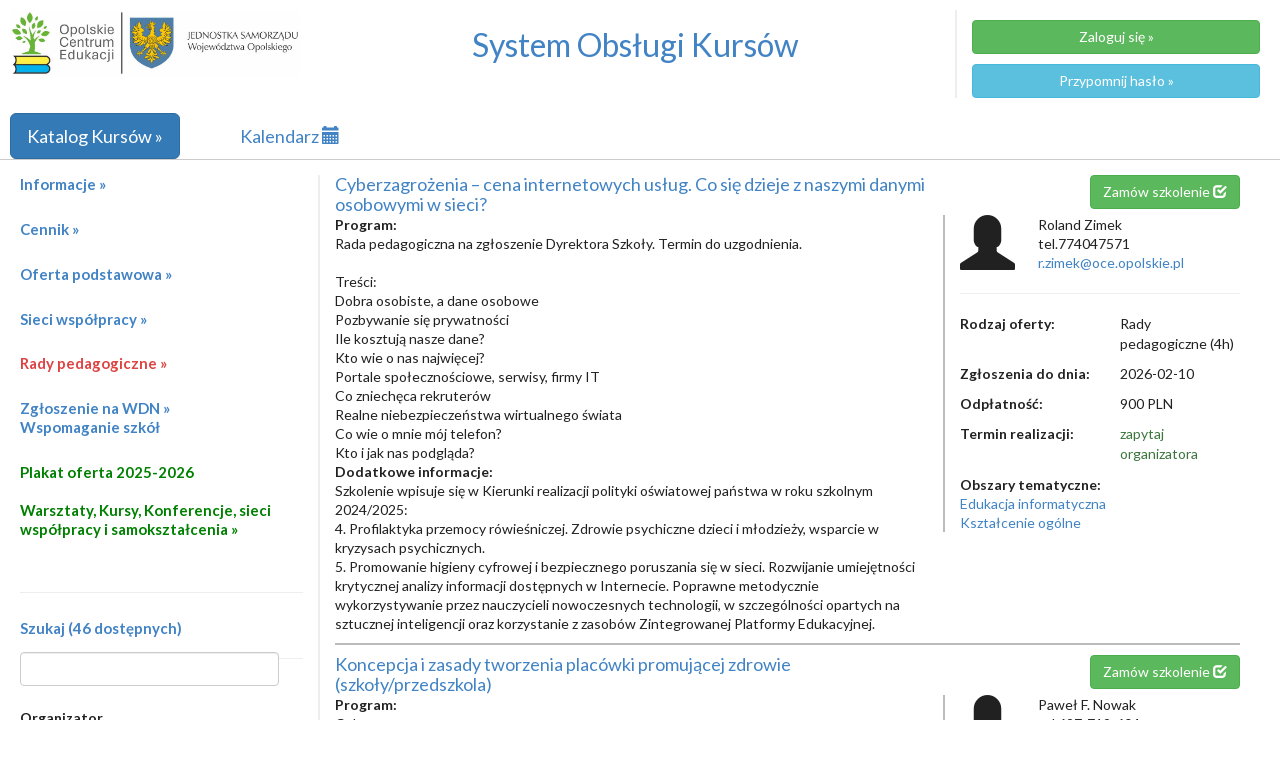

--- FILE ---
content_type: text/html; charset=UTF-8
request_url: https://kursy.rcre.opolskie.pl/katalog/?rodzaj_oferty=3&start=135
body_size: 10439
content:
<!DOCTYPE html>
<!--[if lt IE 7]>      <html class="no-js lt-ie9 lt-ie8 lt-ie7"> <![endif]-->
<!--[if IE 7]>         <html class="no-js lt-ie9 lt-ie8"> <![endif]-->
<!--[if IE 8]>         <html class="no-js lt-ie9"> <![endif]-->
<!--[if gt IE 8]><!--> <html class="no-js"> <!--<![endif]-->
<head>
  <meta charset="utf-8">
  <meta http-equiv="X-UA-Compatible" content="IE=edge,chrome=1">
  
  <base href="https://kursy.rcre.opolskie.pl/" />
  <meta name="viewport" content="width=device-width, initial-scale=1">

<link rel="stylesheet" href="//www.w3schools.com/w3css/4/w3.css">

<link rel="stylesheet" href="https://kursy.rcre.opolskie.pl/css/bootstrap.css">
<link rel="stylesheet" href="https://kursy.rcre.opolskie.pl/css/main.css">
<!-- <link rel="stylesheet" href="https://kursy.rcre.opolskie.pl/css/katalog.css?"> -->

<link rel="stylesheet" href="https://kursy.rcre.opolskie.pl/css/jquery.datetimepicker.css"/>
<link rel="stylesheet" href="https://kursy.rcre.opolskie.pl/css/jquery.timepicker.css" />
<link rel="stylesheet" href="https://kursy.rcre.opolskie.pl/css/fb-css.css" />
<script src="https://kursy.rcre.opolskie.pl/js/vendor/modernizr-2.6.2-respond-1.1.0.min.js" type="text/javascript"></script>
<script src="https://kursy.rcre.opolskie.pl/js/vendor/jquery-1.11.0.min.js" type="text/javascript"></script>
<script src="https://kursy.rcre.opolskie.pl/js/jquery-3.3.1.min.js" type="text/javascript"></script>
<script src="https://kursy.rcre.opolskie.pl/js/jquery.tooltip.js" type="text/javascript"></script>

<link href="https://cdn.jsdelivr.net/npm/semantic-ui@2.4.2/dist/semantic.min.css" rel="stylesheet">
<script src="https://cdn.jsdelivr.net/npm/semantic-ui@2.4.2/dist/semantic.min.js"></script>


<script src="https://kursy.rcre.opolskie.pl/js/vendor/bootstrap.min.js" type="text/javascript"></script>
<script src="https://kursy.rcre.opolskie.pl/js/bootstrap-datetimepicker.min.js" type="text/javascript" charset="UTF-8"></script>
<link rel="stylesheet" href="https://kursy.rcre.opolskie.pl/css/bootstrap-datetimepicker.min.css"/>

<script src="https://kursy.rcre.opolskie.pl/js/vendor/typeahead.js" type="text/javascript"></script>
<script src="https://kursy.rcre.opolskie.pl/js/main.js" type="text/javascript"></script>
<script src="https://kursy.rcre.opolskie.pl/js/jquery.shorten.js" type="text/javascript"></script>  
<script src="https://kursy.rcre.opolskie.pl/js/jquery.datetimepicker.js" type="text/javascript"></script>
<script src="https://kursy.rcre.opolskie.pl/js/jquery.timepicker.js" type="text/javascript"></script>
<!-- <script src="https://kursy.rcre.opolskie.pl/js/musli.js" type="text/javascript"></script>  -->
<!-- <script src="https://code.jquery.com/jquery-1.12.4.js" type="text/javascript"></script>  -->
<!-- <script src="https://code.jquery.com/ui/1.12.1/jquery-ui.js" type="text/javascript"></script> -->
<!-- <link rel="stylesheet" href="//code.jquery.com/ui/1.12.1/themes/base/jquery-ui.css" />  -->



<link rel="stylesheet" href="https://kursy.rcre.opolskie.pl/css/katalog.css?">

<link rel="icon" type="image/png" href="/img/favicon-96x96.png" sizes="96x96" />
<link rel="icon" type="image/svg+xml" href="/img/favicon.svg" />
<link rel="shortcut icon" href="/img/favicon.ico" />
<link rel="apple-touch-icon" sizes="180x180" href="/img/apple-touch-icon.png" />
<meta name="apple-mobile-web-app-title" content="OCE Kursy" />
<link rel="manifest" href="/img/site.webmanifest" />
<link rel="mask-icon" href="/safari-pinned-tab.svg" color="#5bbad5">

<meta name="theme-color" content="#ffffff" />

<!-- You can use open graph tags to customize link previews.
Learn more: https://developers.facebook.com/docs/sharing/webmasters -->
<meta property="og:image"         content="https://kursy.rcre.opolskie.pl/img/sygnet_rzpwe_225px.png?20180320" />
  <meta property="og:url"           content="https://kursy.rcre.opolskie.pl/" />
  <meta property="og:type"          content="website" />
  <meta name="description" content="Szkolenia i wydarzenia organizowane przez Opolskie Centrum Edukacji w Opolu" />
  <title>System Obsługi Kursów - Opolskie Centrum Edukacji</title>
 

<style>
  body {     padding-bottom: 20px;   }
  .popover { max-width: 600px; width: auto;  }
</style>

<script>
  (function(i,s,o,g,r,a,m){i['GoogleAnalyticsObject']=r;i[r]=i[r]||function(){
  (i[r].q=i[r].q||[]).push(arguments)},i[r].l=1*new Date();a=s.createElement(o),
  m=s.getElementsByTagName(o)[0];a.async=1;a.src=g;m.parentNode.insertBefore(a,m)
  })(window,document,'script','//www.google-analytics.com/analytics.js','ga');

  ga('create', 'UA-44920649-9', 'auto');
  ga('send', 'pageview');
</script>

<!-- Google tag (gtag.js) -->
<script async src="https://www.googletagmanager.com/gtag/js?id=G-FBZ6F15BV0"></script>
<script>
  window.dataLayer = window.dataLayer || [];
  function gtag(){dataLayer.push(arguments);}
  gtag('js', new Date());
  gtag('config', 'G-FBZ6F15BV0');
</script>

<meta name="facebook-domain-verification" content="5wy7uw6jglmnk1finxm2e4qyxgzvo7" />
<!-- Facebook Pixel Code -->
<script>
  !function(f,b,e,v,n,t,s)
  {if(f.fbq)return;n=f.fbq=function(){n.callMethod?
  n.callMethod.apply(n,arguments):n.queue.push(arguments)};
  if(!f._fbq)f._fbq=n;n.push=n;n.loaded=!0;n.version='2.0';
  n.queue=[];t=b.createElement(e);t.async=!0;
  t.src=v;s=b.getElementsByTagName(e)[0];
  s.parentNode.insertBefore(t,s)}(window, document,'script',
  'https://connect.facebook.net/en_US/fbevents.js');
  fbq('init', '3426742090681986');
  fbq('track', 'PageView');
</script>
<noscript><img height="1" width="1" style="display:none"
  src="https://www.facebook.com/tr?id=3426742090681986&ev=PageView&noscript=1"
/></noscript>
<!-- End Facebook Pixel Code -->
<script>(function(d, s, id) {
  var js, fjs = d.getElementsByTagName(s)[0];
  if (d.getElementById(id)) return;
  js = d.createElement(s); js.id = id;
  js.src = "//connect.facebook.net/pl_PL/sdk.js#xfbml=1&version=v2.10&appId=1976266609297421";
  fjs.parentNode.insertBefore(js, fjs);
}(document, 'script', 'facebook-jssdk'));
</script>
</head>
  <body>
        <div id="loading"><br><br><br><br><br><br><br><br><br><br><br><br><br><br>Proszę czekać...<br><progress max="100"></progress></div>
    <!--[if lt IE 7]>
    <p class="browsehappy">Twoja przeglądarka nie jest już obsługiwana. Dokonaj <a href="http://browsehappy.com/">aktualizacji przeglądarki</a>.</p>
    <![endif]-->
    <div id="fb-root" style="display:none"></div>

    
    <div class="container voffset2">
    <div class="row">
        <div class="col-md-3 col-xs-6">
            <a href="http://www.oce.opolskie.pl/"><img class='img-responsive' src='/img/logo_oce_male.png' title="Logo OCE Opole" alt="Logo OCE Opole" height="40" style="max-height:100px;" /></a>
        </div>

        <div class="col-md-6 hidden-xs" style="padding-top:25px; display: block; height: 78px; text-align:center; vertical-align:middle; font-size: 32px;">
            <div>
              <a href="/">System Obsługi Kursów</a>
            </div>
                    </div>
        <div class="col-md-3 br-left col-xs-6">
                 
                <a href="zaloguj" class="btn btn-success col-md-12 voffset2"> Zaloguj się »</a>
                <a href="resetuj_haslo" class="btn btn-info col-md-12 voffset2">Przypomnij hasło »</a>
                            
        </div>
    </div>
</div>

<div class="container voffset3 boffset3" style="border-bottom: 1px solid #cccccc">
    <div class="row">
                
        <div class="col-md-2">
            <a class='btn btn-lg btn-primary' 
               href="https://kursy.rcre.opolskie.pl/katalog">Katalog Kursów »</a>
        </div>

        <div class="col-md-2" style="display:none; hidden:hidden;">
            <a class='btn btn-lg '
               href="https://kursy.rcre.opolskie.pl/katalog/granty">Granty »</a>
        </div>

                  <div class="col-md-2">
              <a class='btn btn-lg ' 
                 href="https://kursy.rcre.opolskie.pl/kalendarz"> Kalendarz <span class="glyphicon glyphicon-calendar" aria-hidden="true"></span></a>
          </div>
        
            </div>
</div>
    <div class="container main voffset2">
    <div class="row">
        <div class="col-md-12">
            
<script language="javascript">
$(document).ready(function() {
	//$(".shortened").shorten();
	$(".shortened-small").shorten({showChars: 10});
});
</script>


<div class="container">
    <div class="row">
            <div class="col-md-3 ">
            

  
    <h4><a href="https://kursy.rcre.opolskie.pl/katalog/informacje/">Informacje »</a></h4>
    <h4><a href="https://kursy.rcre.opolskie.pl/katalog/cennik/">Cennik »</a></h4>
    <h4><a href="https://kursy.rcre.opolskie.pl//">Oferta podstawowa »</a></h4>
    <h4><a href="https://kursy.rcre.opolskie.pl/katalog/sieci/">Sieci współpracy »</a></h4>
    <h4><a href="https://kursy.rcre.opolskie.pl/katalog/rady_pedagogiczne"><font color="#dd4444">Rady pedagogiczne »</font></a></h4>
    
    <h4><a href="https://rcre.opolskie.pl/wspomaganie-szkol/">Zgłoszenie na WDN »<br>Wspomaganie szkół</a></h4>
    <p>
    <!-- <h4><a href="https://kursy.rcre.opolskie.pl/katalog/granty/"><font color="blue">Granty KO</font></a></h4> -->
    <!-- <h4><a href="/raport/rcre_opole_2016_plakat_1A_1B.pdf"><font color="green">Oferta - plakat</font></a></h4> -->
    <!-- <h4><a href="/katalog/plakat/"><font color="green">Oferta - plakat</font></a></h4> -->
    
    <!-- <h4><a href="http://rzpwe.opolskie.pl/pdf/RZPWE_plakat_2022.pdf"><font color="green">Plakat Oferta 2022/2023</font><br />  -->

    <h4><a href="http://rzpwe.opolskie.pl/pdf/OCE_plakat_2025-26.pdf"><font color="green">Plakat oferta 2025-2026</font><br /><br />
    <font color="green">Warsztaty, Kursy, Konferencje, sieci współpracy i samokształcenia »</font></a><br />
    
    <!-- <a href="http://rzpwe.opolskie.pl/pdf/RZPWE_plakat_2019.pdf"><font color="green">Warsztaty, Kursy, Konferencje, sieci współpracy i samokształcenia »</font></a><br /> -->
    <!-- <a href="http://rzpwe.opolskie.pl/pdf/RZPWE_plakat_2018_wspomaganie.pdf"><font color="green">Wspomaganie, Granty, Sieci »</font></a>  -->
    </h4>
    </p>
     <!-- <hr /> -->

    <div class="fb-like" data-href="https://kursy.rcre.opolskie.pl/" data-action="like" data-width="230" data-layout="standard" data-action="like" data-size="small" data-show-faces="true"></div>
    <hr />

    <h4><a href="https://kursy.rcre.opolskie.pl/katalog/">Szukaj (46 dostępnych)</a></h4>
    <form class="form-horizontal col-md-11" role="form" method="post" action="https://kursy.rcre.opolskie.pl/katalog/">
    <div class="form-group">
        <input type="text" name='search' value='' class="form-control"/>
    </div>
    <div class="form-group">
        <label for="organizator" class="control-label">Organizator</label>
        <select name="organizator" class="form-control">
<option value="" selected="selected">-- dowolny organizator --</option>
<option value="371">Bałach-Frankiewicz Joanna</option>
<option value="18">Bartoszek Wiesław</option>
<option value="20">Biel Mieczysław</option>
<option value="22">Błaszczyk Wojciech</option>
<option value="29">Bułka Beata Zofia</option>
<option value="2302">Dąbek Krystyna Maria</option>
<option value="2126">Dolata-Makuch Ewa</option>
<option value="7793">Geschlecht-Bystry Agnieszka</option>
<option value="6874">Hiller-Janik Anna</option>
<option value="2116">Jurasz Justyna</option>
<option value="72">Laskowska Renata</option>
<option value="14004">Łyko-Szczygieł Małgorzata</option>
<option value="85">Migacz Andrzej</option>
<option value="15382">Młynarczyk Beata</option>
<option value="89">Najwer Renata</option>
<option value="93">Niespor Bronisława</option>
<option value="8037">Nowak Paweł F.</option>
<option value="5770">Oszmiago Iwona</option>
<option value="105">Patelska-Górna Anna</option>
<option value="10125">Policińska Ewelina</option>
<option value="2119">Potocka Anna</option>
<option value="7357">Rokita Krystyna</option>
<option value="2305">Ruzik Małgorzata</option>
<option value="2117">Schroeter-Kustra Ewa</option>
<option value="12701">Syguła-Skorupska Katarzyna</option>
<option value="137">Szczepańska Izabela</option>
<option value="12582">Weigt Justyna</option>
<option value="161">Zimek Roland</option>
</select>
    </div>
    <div class="form-group">
        <label for="pracownia" class="control-label">Pracownia</label>
        <select name="pracownia" class="form-control">
<option value="" selected="selected">-- dowolna pracownia --</option>
<option value="29">Filia Brzeg</option>
<option value="30">Filia Kędzierzyn-Koźle</option>
<option value="31">Filia Kluczbork</option>
<option value="32">Filia Nysa</option>
<option value="6">Pracownia Dydaktyki Kształcenia Ogólnego i Technologii Informatycznych.</option>
<option value="1">Pracownia Informacji Pedagogicznej i Promocji Edukacji</option>
<option value="2">Pracownia Informatyki, Techniki i Eksperymentatorium</option>
<option value="3">Pracownia Kształcenia Zawodowego i Doradztwa Zawodowego.</option>
<option value="7">Pracownia Wsparcia Psychologiczno - Pedagogicznego</option>
<option value="5">Pracownia Wspomagania Szkół.</option>
<option value="4">Pracownia Zarządzania i Wsparcia Psychologiczno-Pedagogicznego.</option>
<option value="40">Projekt 3.2</option>
<option value="25">Wydział Informacji, Bibliografii i Udostępniania Zbiorów</option>
<option value="27">Wydział Opracowania Zbiorów</option>
<option value="26">Wydział Wspomagania Edukacji i Promocji Czytelnictwa </option>
<option value="10">Zespół ds. informatycznych</option>
</select>
    </div>

    <div class="form-group">
        <label for="rodzaj_oferty" class="control-label">Rodzaj oferty</label>
        <select name="rodzaj_oferty" class="form-control">
<option value="" selected="selected">-- dowolny rodzaj --</option>
<option value="10">Forum</option>
<option value="14">Konferencja</option>
<option value="8">Konkursy</option>
<option value="12">Konsultacje dla doradców metodycznych</option>
<option value="13">Konsultacje zespołowe</option>
<option value="11">Konwersatorium</option>
<option value="2">Kursy</option>
<option value="1">Kursy kwalifikacyjne</option>
<option value="4">Rady pedagogiczne</option>
<option value="9">Seminaria</option>
<option value="17">Studia podyplomowe we współpracy z uczelniami wyższymi</option>
<option value="18">Szkolenia dla instruktorów praktycznej nauki zawodu</option>
<option value="3">Warsztaty</option>
<option value="19">Webinar</option>
</select>
    </div>
    
    <div class="form-group">
        <label for="obszar_tematyczny" class="control-label">Obszar tematyczny</label>
        <select name="obszar_tematyczny" class="form-control">
<option value="" selected="selected">-- dowolny obszar tematyczny --</option>
<option value="32">Bibliotekarstwo</option>
<option value="31">Biblioteki szkolne</option>
<option value="30">Biblioterapia</option>
<option value="16">Diagnoza edukacyjna</option>
<option value="18">Diagnozowanie potrzeb uczniów oraz indywidualizacja procesu nauczania</option>
<option value="21">Doradztwo metodyczne</option>
<option value="34">Doradztwo zawodowe</option>
<option value="37">Edukacja artystyczna </option>
<option value="29">Edukacja czytelnicza</option>
<option value="24">Edukacja fizyczna</option>
<option value="20">Edukacja humanistyczna</option>
<option value="19">Edukacja informatyczna</option>
<option value="23">Edukacja matematyczno-przyrodnicza</option>
<option value="1">Edukacja plastyczna</option>
<option value="2">Edukacja prozdrowotna i promocja zdrowia</option>
<option value="3">Edukacja techniczna</option>
<option value="4">Języki obce</option>
<option value="33">Kształcenie ogólne</option>
<option value="5">Kształcenie zawodowe</option>
<option value="22">Kultura fizyczna</option>
<option value="15">Kursy kwalifikacyjne</option>
<option value="17">Kursy specjalistyczne</option>
<option value="6">Metody pracy i innowacje pedagogiczne</option>
<option value="7">Organizacja i zarządzanie w oświacie</option>
<option value="8">Prawo oświatowe</option>
<option value="28">Program Erasmus+</option>
<option value="9">Program Niwki</option>
<option value="10">Realizacja pomocy uczniom ze specjalnymi potrzebami edukacyjnymi</option>
<option value="11">Rozwój osobisty i zawodowy nauczyciela</option>
<option value="25">Sieć</option>
<option value="35">Studia podyplomowe we współpracy z wyższą uczelnią</option>
<option value="26">Szkolenie realizowane na zlecenie dyrektora</option>
<option value="27">Szkolenie realizowane na zlecenie dyrektora - poza szkołą</option>
<option value="36">Ukraińskie dzieci w szkole</option>
<option value="12">Umiejętności wychowawcze i psychologiczne</option>
<option value="13">Wolontariat</option>
<option value="14">Wychowanie przedszkolne i edukacja wczesnoszkolna</option>
</select>
    </div>
    
  
    <div class="form-group">
        <input type="submit" class="btn btn-success" value='Wyszukaj »'/>
        <a href="katalog/resetuj" class="btn btn-default">Resetuj</a>
    </div>
</form>

<hr />

        </div>    
            <div class="col-md-9 br-left">
           


  
  
  <div class="row ">
      <div class="col-md-12">
          <div class="row">
              <div class="col-xs-8 col-md-8">
                  <a href="https://kursy.rcre.opolskie.pl/katalog/forma/1741" class="mj-forma-nazwa">Cyberzagrożenia –  cena internetowych usług. Co się dzieje z naszymi danymi osobowymi w sieci?</a>
                                    
                                </div>
              <div class="col-xs-4 col-md-4">
                  <div class="mj-buttons">
                                            <a href="https://rcre.opolskie.pl/wspomaganie-szkol/" class="btn btn-success">Zamów szkolenie <span class="glyphicon glyphicon-check" aria-hidden="true"></span></a>                  </div>
              </div>
          </div>
          <div class="row mj-card">
              <div class="col-xs-12 col-md-8">
                  <div class="row">
                      <div class="col-xs-12 col-md-12">
                                                                                                                        <strong>Program:</strong>
                                  <div class=" ellipsis">Rada pedagogiczna na zgłoszenie Dyrektora Szkoły. Termin do uzgodnienia.<br />
<br />
Treści:<br />
Dobra osobiste, a dane osobowe<br />
Pozbywanie się prywatności<br />
Ile kosztują nasze dane?<br />
Kto wie o nas najwięcej?<br />
Portale społecznościowe, serwisy, firmy IT<br />
Co zniechęca rekruterów<br />
Realne niebezpieczeństwa wirtualnego świata<br />
Co wie o mnie mój telefon? <br />
Kto i jak nas podgląda?<br />
</div>
                                                                                              <strong>Dodatkowe informacje:</strong>
                                  <p class="mj-forma-informacje ">Szkolenie wpisuje się w Kierunki realizacji polityki oświatowej państwa w roku szkolnym 2024/2025:<br />
4. Profilaktyka przemocy rówieśniczej. Zdrowie psychiczne dzieci i młodzieży, wsparcie w kryzysach psychicznych.<br />
5. Promowanie higieny cyfrowej i bezpiecznego poruszania się w sieci. Rozwijanie umiejętności krytycznej analizy informacji dostępnych w Internecie. Poprawne metodycznie wykorzystywanie przez nauczycieli nowoczesnych technologii, w szczególności opartych na sztucznej inteligencji oraz korzystanie z zasobów Zintegrowanej Platformy Edukacyjnej.</p>    
                                                                              </div>
                  </div>
              </div>
              <div class="col-xs-12 col-md-4 mj-left-border">
                  <div class="row">
                      <div class="col-xs-12 col-md-12">
                                                    <div class="row">
                              <div class="col-xs-3 col-md-3">
                                  <span class="glyphicon glyphicon-user mj-organizator" aria-hidden="true"></span>
                              </div>
                              <div class="col-xs-9 col-md-9">
                                  Roland Zimek<br />
                                  tel.774047571<br />
                                                                    <a href="mailto:r.zimek@oce.opolskie.pl">r.zimek@oce.opolskie.pl</a>           
                                   
                              </div>
                          </div>
                          <hr>
                      </div>
  
                  </div>
                              <div class="row">
                      <div class="col-xs-12 col-md-12">
                                                    <dl class="dl-horizontal">
                          <dt>Rodzaj oferty: </dt>
                          <dd>Rady pedagogiczne        
                          (4h)  </dd>
                          </dl>
                                                </div>
                  </div>          
              
                  <div class="row  sok_hidden">
                      <div class="col-xs-12 col-md-12">
                                                    <dl class="dl-horizontal">
                          <dt>Zgłoszenia do dnia: </dt>
                          <dd>2026-02-10</dd>    
                          </dl>
                                                </div>
                  </div>
                              
                  <div class="row  sok_hidden">
                      <div class="col-md-12">
                                                    <dl class="dl-horizontal">
                          <dt>Odpłatność: </dt>
                              <dd>900 PLN</dd>
                          </dl>
                                                </div>
                  </div>
                                                
                  <div class="row">
                      <div class="col-xs-12 col-md-12">
                                                    <dl class="dl-horizontal">
                          <dt>Termin realizacji: </dt>
                          <dd><span class="text-success">zapytaj organizatora</span>                          </dd>
                          </dl>
                                                </div>
                  </div>
  
                  <div class="row">
                      <div class="col-md-12">
                      
                                            
                                            </div>
                  </div>
                  <div class="row">
                      <div class="col-md-12">
                                                    <strong>Obszary tematyczne:</strong>
                                                    <div class="row">
                              <div class="col-md-12">
                                  <a href="/katalog/?obszar_tematyczny=19">Edukacja informatyczna</a><br /><a href="/katalog/?obszar_tematyczny=33">Kształcenie ogólne</a><br />                              </div>
                          </div>

                                                                          </div>
                  </div>
              </div>
          </div>
      </div>
        </div>
  <div class="mj-divider"></div>
  
  
  <div class="row ">
      <div class="col-md-12">
          <div class="row">
              <div class="col-xs-8 col-md-8">
                  <a href="https://kursy.rcre.opolskie.pl/katalog/forma/2326" class="mj-forma-nazwa">Koncepcja i zasady tworzenia placówki promującej zdrowie (szkoły/przedszkola)</a>
                                    
                                </div>
              <div class="col-xs-4 col-md-4">
                  <div class="mj-buttons">
                                            <a href="https://rcre.opolskie.pl/wspomaganie-szkol/" class="btn btn-success">Zamów szkolenie <span class="glyphicon glyphicon-check" aria-hidden="true"></span></a>                  </div>
              </div>
          </div>
          <div class="row mj-card">
              <div class="col-xs-12 col-md-8">
                  <div class="row">
                      <div class="col-xs-12 col-md-12">
                                                                                                                        <strong>Program:</strong>
                                  <div class=" ellipsis">Cele:<br />
<br />
Przygotowanie nauczycieli do włączenia placówek do sieci certyfikowanych placówek (szkół/przedszkoli), najbardziej prestiżowego programu promocji zdrowia w Polsce.<br />
Zapoznanie uczestników z koncepcją programu Szkoła Promująca Zdrowie,<br />
Podniesienie kompetencji w zakresie tworzenia, planowania i ewaluacji w szkołach promujących zdrowie.<br />
<br />
Treści kształcenia:<br />
<br />
Definicja, model i standardy placówki promującej zdrowie (szkoły/przedszkola).<br />
Co jest potrzebne do tworzenia i rozwoju placówki promującej zdrowie?<br />
Jak tworzyć i rozwijać szkołę/przedszkole promującą(ce) zdrowie? Etap przygotowawczy i diagnoza.<br />
Jak tworzyć i rozwijać szkołę/przedszkole promującą(ce) zdrowie? Planowanie.<br />
Autoewaluacja wyników działań w placówce promującej zdrowie. Metody i narzędzia.</div>
                                                                                              <strong>Dodatkowe informacje:</strong>
                                  <p class="mj-forma-informacje ">Termin realizacji zajęć do indywidualnego ustalenia. Szkolenie prowadzi wojewódzki koordynator Opolskiej Sieci Przedszkoli i Szkół Promujących Zdrowie<br />
<br />
Zajęcia prowadzi koordynator Opolskiej Sieci Przedszkoli i Szkół Promujących Zdrowie, specjalista z zakresu pedagogiki zdrowia, autor licznych publikacji naukowych (książek, artykułów) z obszaru edukacji zdrowotnej i promocji zdrowia, a także podręczników dla nauczycieli, pedagogów, animatorów kultury zdrowotnej w środowisku edukacyjnym.</p>    
                                                                              </div>
                  </div>
              </div>
              <div class="col-xs-12 col-md-4 mj-left-border">
                  <div class="row">
                      <div class="col-xs-12 col-md-12">
                                                    <div class="row">
                              <div class="col-xs-3 col-md-3">
                                  <span class="glyphicon glyphicon-user mj-organizator" aria-hidden="true"></span>
                              </div>
                              <div class="col-xs-9 col-md-9">
                                  Paweł F. Nowak<br />
                                  tel.697-719-604<br />
                                                                    <a href="mailto:p.nowak@oce.opolskie.pl">p.nowak@oce.opolskie.pl</a>           
                                   
                              </div>
                          </div>
                          <hr>
                      </div>
  
                  </div>
                              <div class="row">
                      <div class="col-xs-12 col-md-12">
                                                    <dl class="dl-horizontal">
                          <dt>Rodzaj oferty: </dt>
                          <dd>Rady pedagogiczne        
                          (4h)  </dd>
                          </dl>
                                                </div>
                  </div>          
              
                  <div class="row  sok_hidden">
                      <div class="col-xs-12 col-md-12">
                                                    <dl class="dl-horizontal">
                          <dt>Zgłoszenia do dnia: </dt>
                          <dd>2026-12-28</dd>    
                          </dl>
                                                </div>
                  </div>
                              
                  <div class="row  sok_hidden">
                      <div class="col-md-12">
                                                    <dl class="dl-horizontal">
                          <dt>Odpłatność: </dt>
                              <dd>według tabeli cennika</dd>
                          </dl>
                                                </div>
                  </div>
                                                
                  <div class="row">
                      <div class="col-xs-12 col-md-12">
                                                    <dl class="dl-horizontal">
                          <dt>Termin realizacji: </dt>
                          <dd><span class="text-success">zapytaj organizatora</span>                          </dd>
                          </dl>
                                                </div>
                  </div>
  
                  <div class="row">
                      <div class="col-md-12">
                      
                                            
                                            </div>
                  </div>
                  <div class="row">
                      <div class="col-md-12">
                                                    <strong>Obszary tematyczne:</strong>
                                                    <div class="row">
                              <div class="col-md-12">
                                  <a href="/katalog/?obszar_tematyczny=2">Edukacja prozdrowotna i promocja zdrowia</a><br />                              </div>
                          </div>

                                                                          </div>
                  </div>
              </div>
          </div>
      </div>
        </div>
  <div class="mj-divider"></div>
  
  
  <div class="row ">
      <div class="col-md-12">
          <div class="row">
              <div class="col-xs-8 col-md-8">
                  <a href="https://kursy.rcre.opolskie.pl/katalog/forma/2440" class="mj-forma-nazwa">Dobrostan nauczyciela - zdrowe podejście do autorozwoju</a>
                                    
                                </div>
              <div class="col-xs-4 col-md-4">
                  <div class="mj-buttons">
                                            <a href="https://rcre.opolskie.pl/wspomaganie-szkol/" class="btn btn-success">Zamów szkolenie <span class="glyphicon glyphicon-check" aria-hidden="true"></span></a>                  </div>
              </div>
          </div>
          <div class="row mj-card">
              <div class="col-xs-12 col-md-8">
                  <div class="row">
                      <div class="col-xs-12 col-md-12">
                                                                                                                        <strong>Program:</strong>
                                  <div class=" ellipsis">Cel:<br />
Poznanie sposobów pracy nad własnym dobrostanem.<br />
<br />
Treści kształcenia:<br />
1. Czym jest dobrostan i dlaczego warto go rozwijać? <br />
2. Jakość życia nauczycieli - pomiar i wnioski<br />
3. Jak wzmacniać dobrostan fizyczny oraz psychospołeczny<br />
4. Trening zdrowotny</div>
                                                                                              <strong>Dodatkowe informacje:</strong>
                                  <p class="mj-forma-informacje ">Szkolenie na zlecenie dyrektora szkoły, realizowane po wpłynięciu zgłoszenia i ustaleniu terminu z prowadzącym.<br />
<br />
Zajęcia prowadzi koordynator Opolskiej Sieci Przedszkoli i Szkół Promujących Zdrowie</p>    
                                                                              </div>
                  </div>
              </div>
              <div class="col-xs-12 col-md-4 mj-left-border">
                  <div class="row">
                      <div class="col-xs-12 col-md-12">
                                                    <div class="row">
                              <div class="col-xs-3 col-md-3">
                                  <span class="glyphicon glyphicon-user mj-organizator" aria-hidden="true"></span>
                              </div>
                              <div class="col-xs-9 col-md-9">
                                  Paweł F. Nowak<br />
                                  tel.697-719-604<br />
                                                                    <a href="mailto:p.nowak@oce.opolskie.pl">p.nowak@oce.opolskie.pl</a>           
                                   
                              </div>
                          </div>
                          <hr>
                      </div>
  
                  </div>
                              <div class="row">
                      <div class="col-xs-12 col-md-12">
                                                    <dl class="dl-horizontal">
                          <dt>Rodzaj oferty: </dt>
                          <dd>Rady pedagogiczne        
                          (4h)  </dd>
                          </dl>
                                                </div>
                  </div>          
              
                  <div class="row  sok_hidden">
                      <div class="col-xs-12 col-md-12">
                                                    <dl class="dl-horizontal">
                          <dt>Zgłoszenia do dnia: </dt>
                          <dd>2026-12-25</dd>    
                          </dl>
                                                </div>
                  </div>
                              
                  <div class="row  sok_hidden">
                      <div class="col-md-12">
                                                    <dl class="dl-horizontal">
                          <dt>Odpłatność: </dt>
                              <dd>według tabeli cennika</dd>
                          </dl>
                                                </div>
                  </div>
                                    <div class="row  sok_hidden">
                      <div class="col-md-12">
                                                    <dl class="dl-horizontal">
                          <dt>Numer formy: </dt>
                          <dd>32/64/RP/RCRE/25  </dd>
                          </dl>
                                                </div>
                  </div>
                                                
                  <div class="row">
                      <div class="col-xs-12 col-md-12">
                                                    <dl class="dl-horizontal">
                          <dt>Termin realizacji: </dt>
                          <dd><span class="text-success">zapytaj organizatora</span>                          </dd>
                          </dl>
                                                </div>
                  </div>
  
                  <div class="row">
                      <div class="col-md-12">
                      
                                            
                                            </div>
                  </div>
                  <div class="row">
                      <div class="col-md-12">
                                                    <strong>Obszary tematyczne:</strong>
                                                    <div class="row">
                              <div class="col-md-12">
                                  <a href="/katalog/?obszar_tematyczny=11">Rozwój osobisty i zawodowy nauczyciela</a><br />                              </div>
                          </div>

                                                                          </div>
                  </div>
              </div>
          </div>
      </div>
        </div>
  <div class="mj-divider"></div>
  
  
  <div class="row ">
      <div class="col-md-12">
          <div class="row">
              <div class="col-xs-8 col-md-8">
                  <a href="https://kursy.rcre.opolskie.pl/katalog/forma/2860" class="mj-forma-nazwa">Wypalenie zawodowe w pracy nauczyciela - zarządzanie stresem</a>
                                    
                                </div>
              <div class="col-xs-4 col-md-4">
                  <div class="mj-buttons">
                                            <a href="https://rcre.opolskie.pl/wspomaganie-szkol/" class="btn btn-success">Zamów szkolenie <span class="glyphicon glyphicon-check" aria-hidden="true"></span></a>                  </div>
              </div>
          </div>
          <div class="row mj-card">
              <div class="col-xs-12 col-md-8">
                  <div class="row">
                      <div class="col-xs-12 col-md-12">
                                                                                                                        <strong>Program:</strong>
                                  <div class=" ellipsis">Jedno z trzech szkoleń z cyklu Wypalenie zawodowe w pracy nauczyciela. Celem szkolenia jest poznanie metod i technik zarządzania stresem w kontekście profilaktyki wypalenia zawodowego.<br />
<br />
<br />
</div>
                                                                                              <strong>Dodatkowe informacje:</strong>
                                  <p class="mj-forma-informacje ">Szkolenie na zlecenie dyrektora placówki oświatowej, realizowane po wpłynięciu zgłoszenia i ustaleniu terminu z prowadzącymi.  Autorski program szkolenia realizowany przez dwóch prowadzących - dr Paweł F. Nowak oraz dr Ewelina Policińska<br />
</p>    
                                                                              </div>
                  </div>
              </div>
              <div class="col-xs-12 col-md-4 mj-left-border">
                  <div class="row">
                      <div class="col-xs-12 col-md-12">
                                                    <div class="row">
                              <div class="col-xs-3 col-md-3">
                                  <span class="glyphicon glyphicon-user mj-organizator" aria-hidden="true"></span>
                              </div>
                              <div class="col-xs-9 col-md-9">
                                  Paweł F. Nowak<br />
                                  tel.697-719-604<br />
                                                                    <a href="mailto:p.nowak@oce.opolskie.pl">p.nowak@oce.opolskie.pl</a>           
                                   
                              </div>
                          </div>
                          <hr>
                      </div>
  
                  </div>
                              <div class="row">
                      <div class="col-xs-12 col-md-12">
                                                    <dl class="dl-horizontal">
                          <dt>Rodzaj oferty: </dt>
                          <dd>Rady pedagogiczne        
                          (4h)  </dd>
                          </dl>
                                                </div>
                  </div>          
              
                  <div class="row  sok_hidden">
                      <div class="col-xs-12 col-md-12">
                                                    <dl class="dl-horizontal">
                          <dt>Zgłoszenia do dnia: </dt>
                          <dd>2026-01-30</dd>    
                          </dl>
                                                </div>
                  </div>
                              
                  <div class="row  sok_hidden">
                      <div class="col-md-12">
                                                    <dl class="dl-horizontal">
                          <dt>Odpłatność: </dt>
                              <dd>według tabeli cennika</dd>
                          </dl>
                                                </div>
                  </div>
                                                
                  <div class="row">
                      <div class="col-xs-12 col-md-12">
                                                    <dl class="dl-horizontal">
                          <dt>Termin realizacji: </dt>
                          <dd><span class="text-success">zapytaj organizatora</span>                          </dd>
                          </dl>
                                                </div>
                  </div>
  
                  <div class="row">
                      <div class="col-md-12">
                      
                                            
                                            </div>
                  </div>
                  <div class="row">
                      <div class="col-md-12">
                                                    <strong>Obszary tematyczne:</strong>
                                                    <div class="row">
                              <div class="col-md-12">
                                  <a href="/katalog/?obszar_tematyczny=2">Edukacja prozdrowotna i promocja zdrowia</a><br />                              </div>
                          </div>

                                                                          </div>
                  </div>
              </div>
          </div>
      </div>
        </div>
  <div class="mj-divider"></div>
  
  
  <div class="row ">
      <div class="col-md-12">
          <div class="row">
              <div class="col-xs-8 col-md-8">
                  <a href="https://kursy.rcre.opolskie.pl/katalog/forma/3080" class="mj-forma-nazwa">Wypalenie zawodowe w pracy nauczyciela - zarządzanie czasem</a>
                                    
                                </div>
              <div class="col-xs-4 col-md-4">
                  <div class="mj-buttons">
                                            <a href="https://rcre.opolskie.pl/wspomaganie-szkol/" class="btn btn-success">Zamów szkolenie <span class="glyphicon glyphicon-check" aria-hidden="true"></span></a>                  </div>
              </div>
          </div>
          <div class="row mj-card">
              <div class="col-xs-12 col-md-8">
                  <div class="row">
                      <div class="col-xs-12 col-md-12">
                                                                                                                        <strong>Program:</strong>
                                  <div class=" ellipsis">Jedno z trzech szkoleń z cyklu Wypalenie zawodowe w pracy nauczyciela. Celem szkolenia jest poznanie metod i technik zarządzania czasem w kontekście profilaktyki wypalenia zawodowego.</div>
                                                                                              <strong>Dodatkowe informacje:</strong>
                                  <p class="mj-forma-informacje ">Termin realizacji zajęć do indywidualnego ustalenia. Autorski program szkolenia realizowany przez dwóch prowadzących - dr Paweł F. Nowak oraz dr Ewelina Policińska</p>    
                                                                              </div>
                  </div>
              </div>
              <div class="col-xs-12 col-md-4 mj-left-border">
                  <div class="row">
                      <div class="col-xs-12 col-md-12">
                                                    <div class="row">
                              <div class="col-xs-3 col-md-3">
                                  <span class="glyphicon glyphicon-user mj-organizator" aria-hidden="true"></span>
                              </div>
                              <div class="col-xs-9 col-md-9">
                                  Paweł F. Nowak<br />
                                  tel.697-719-604<br />
                                                                    <a href="mailto:p.nowak@oce.opolskie.pl">p.nowak@oce.opolskie.pl</a>           
                                   
                              </div>
                          </div>
                          <hr>
                      </div>
  
                  </div>
                              <div class="row">
                      <div class="col-xs-12 col-md-12">
                                                    <dl class="dl-horizontal">
                          <dt>Rodzaj oferty: </dt>
                          <dd>Rady pedagogiczne        
                          (4h)  </dd>
                          </dl>
                                                </div>
                  </div>          
              
                  <div class="row  sok_hidden">
                      <div class="col-xs-12 col-md-12">
                                                    <dl class="dl-horizontal">
                          <dt>Zgłoszenia do dnia: </dt>
                          <dd>2026-01-30</dd>    
                          </dl>
                                                </div>
                  </div>
                              
                  <div class="row  sok_hidden">
                      <div class="col-md-12">
                                                    <dl class="dl-horizontal">
                          <dt>Odpłatność: </dt>
                              <dd>według tabeli cennika</dd>
                          </dl>
                                                </div>
                  </div>
                                                
                  <div class="row">
                      <div class="col-xs-12 col-md-12">
                                                    <dl class="dl-horizontal">
                          <dt>Termin realizacji: </dt>
                          <dd><span class="text-success">zapytaj organizatora</span>                          </dd>
                          </dl>
                                                </div>
                  </div>
  
                  <div class="row">
                      <div class="col-md-12">
                      
                                            
                                            </div>
                  </div>
                  <div class="row">
                      <div class="col-md-12">
                                                    <strong>Obszary tematyczne:</strong>
                                                    <div class="row">
                              <div class="col-md-12">
                                  <a href="/katalog/?obszar_tematyczny=11">Rozwój osobisty i zawodowy nauczyciela</a><br />                              </div>
                          </div>

                                                                          </div>
                  </div>
              </div>
          </div>
      </div>
        </div>
  <div class="mj-divider"></div>
  
  
  <div class="row ">
      <div class="col-md-12">
          <div class="row">
              <div class="col-xs-8 col-md-8">
                  <a href="https://kursy.rcre.opolskie.pl/katalog/forma/3081" class="mj-forma-nazwa">Wypalenie zawodowe w pracy nauczyciela - współpraca i wsparcie w gronie pedagogicznym</a>
                                    
                                </div>
              <div class="col-xs-4 col-md-4">
                  <div class="mj-buttons">
                                            <a href="https://rcre.opolskie.pl/wspomaganie-szkol/" class="btn btn-success">Zamów szkolenie <span class="glyphicon glyphicon-check" aria-hidden="true"></span></a>                  </div>
              </div>
          </div>
          <div class="row mj-card">
              <div class="col-xs-12 col-md-8">
                  <div class="row">
                      <div class="col-xs-12 col-md-12">
                                                                                                                        <strong>Program:</strong>
                                  <div class=" ellipsis">Jedno z trzech szkoleń z cyklu Wypalenie zawodowe w pracy nauczyciela. Celem niniejszych zajęć jest zwrócenie uwagi na rolę wsparcia społecznego w profilaktyce wypalenia zawodowego, a także poznanie sposobów efektywnej współpracy w interdyscyplinarnych zespołach grona pedagogicznego.</div>
                                                                                              <strong>Dodatkowe informacje:</strong>
                                  <p class="mj-forma-informacje ">Termin realizacji zajęć do indywidualnego ustalenia. Autorski program szkolenia realizowany przez dwóch prowadzących - dr Paweł F. Nowak oraz dr Ewelina Policińska</p>    
                                                                              </div>
                  </div>
              </div>
              <div class="col-xs-12 col-md-4 mj-left-border">
                  <div class="row">
                      <div class="col-xs-12 col-md-12">
                                                    <div class="row">
                              <div class="col-xs-3 col-md-3">
                                  <span class="glyphicon glyphicon-user mj-organizator" aria-hidden="true"></span>
                              </div>
                              <div class="col-xs-9 col-md-9">
                                  Paweł F. Nowak<br />
                                  tel.697-719-604<br />
                                                                    <a href="mailto:p.nowak@oce.opolskie.pl">p.nowak@oce.opolskie.pl</a>           
                                   
                              </div>
                          </div>
                          <hr>
                      </div>
  
                  </div>
                              <div class="row">
                      <div class="col-xs-12 col-md-12">
                                                    <dl class="dl-horizontal">
                          <dt>Rodzaj oferty: </dt>
                          <dd>Rady pedagogiczne        
                          (4h)  </dd>
                          </dl>
                                                </div>
                  </div>          
              
                  <div class="row  sok_hidden">
                      <div class="col-xs-12 col-md-12">
                                                    <dl class="dl-horizontal">
                          <dt>Zgłoszenia do dnia: </dt>
                          <dd>2026-01-30</dd>    
                          </dl>
                                                </div>
                  </div>
                              
                  <div class="row  sok_hidden">
                      <div class="col-md-12">
                                                    <dl class="dl-horizontal">
                          <dt>Odpłatność: </dt>
                              <dd>według tabeli cennika</dd>
                          </dl>
                                                </div>
                  </div>
                                                
                  <div class="row">
                      <div class="col-xs-12 col-md-12">
                                                    <dl class="dl-horizontal">
                          <dt>Termin realizacji: </dt>
                          <dd><span class="text-success">zapytaj organizatora</span>                          </dd>
                          </dl>
                                                </div>
                  </div>
  
                  <div class="row">
                      <div class="col-md-12">
                      
                                            
                                            </div>
                  </div>
                  <div class="row">
                      <div class="col-md-12">
                                                    <strong>Obszary tematyczne:</strong>
                                                    <div class="row">
                              <div class="col-md-12">
                                  <a href="/katalog/?obszar_tematyczny=11">Rozwój osobisty i zawodowy nauczyciela</a><br />                              </div>
                          </div>

                                                                          </div>
                  </div>
              </div>
          </div>
      </div>
        </div>
  <div class="mj-divider"></div>
  
  
  <div class="row ">
      <div class="col-md-12">
          <div class="row">
              <div class="col-xs-8 col-md-8">
                  <a href="https://kursy.rcre.opolskie.pl/katalog/forma/3507" class="mj-forma-nazwa">Krytyczne myślenie a alfabetyzacja zdrowotna w szkole</a>
                                    
                                </div>
              <div class="col-xs-4 col-md-4">
                  <div class="mj-buttons">
                                            <a href="https://rcre.opolskie.pl/wspomaganie-szkol/" class="btn btn-success">Zamów szkolenie <span class="glyphicon glyphicon-check" aria-hidden="true"></span></a>                  </div>
              </div>
          </div>
          <div class="row mj-card">
              <div class="col-xs-12 col-md-8">
                  <div class="row">
                      <div class="col-xs-12 col-md-12">
                                                                                                                        <strong>Program:</strong>
                                  <div class=" ellipsis">Cel szkolenia:<br />
Pozyskanie wiedzy i umiejętności w zakresie kluczowych kompetencji współczesnej edukacji - krytycznego myślenia oraz health literacy - alfabetyzacji zdrowotnej<br />
<br />
Treści kształcenia:<br />
1. Krytyczne myślenie jako kompetencja przyszłości i zasób dla zdrowia<br />
2. Health Literacy - alfabetyzacja zdrowotna jako szansa na lepszą jakość życia<br />
3. Sposoby rozwijania umiejętności krytycznego myślenia w szkole<br />
4. Metody zwiększania kompetencji zdrowotnych uczniów<br />
</div>
                                                                                              <strong>Dodatkowe informacje:</strong>
                                  <p class="mj-forma-informacje ">Szkolenie na zlecenie dyrektora szkoły, realizowane po wpłynięciu zgłoszenia i ustaleniu terminu z prowadzącym.<br />
<br />
Zajęcia prowadzi koordynator Opolskiej Sieci Przedszkoli i Szkół Promujących Zdrowie, specjalista z zakresu promocji zdrowia i edukacji zdrowotnej.</p>    
                                                                              </div>
                  </div>
              </div>
              <div class="col-xs-12 col-md-4 mj-left-border">
                  <div class="row">
                      <div class="col-xs-12 col-md-12">
                                                    <div class="row">
                              <div class="col-xs-3 col-md-3">
                                  <span class="glyphicon glyphicon-user mj-organizator" aria-hidden="true"></span>
                              </div>
                              <div class="col-xs-9 col-md-9">
                                  Paweł F. Nowak<br />
                                  tel.697-719-604<br />
                                                                    <a href="mailto:p.nowak@oce.opolskie.pl">p.nowak@oce.opolskie.pl</a>           
                                   
                              </div>
                          </div>
                          <hr>
                      </div>
  
                  </div>
                              <div class="row">
                      <div class="col-xs-12 col-md-12">
                                                    <dl class="dl-horizontal">
                          <dt>Rodzaj oferty: </dt>
                          <dd>Rady pedagogiczne        
                          (4h)  </dd>
                          </dl>
                                                </div>
                  </div>          
              
                  <div class="row  sok_hidden">
                      <div class="col-xs-12 col-md-12">
                                                    <dl class="dl-horizontal">
                          <dt>Zgłoszenia do dnia: </dt>
                          <dd>2026-12-30</dd>    
                          </dl>
                                                </div>
                  </div>
                              
                  <div class="row  sok_hidden">
                      <div class="col-md-12">
                                                    <dl class="dl-horizontal">
                          <dt>Odpłatność: </dt>
                              <dd>według tabeli cennika</dd>
                          </dl>
                                                </div>
                  </div>
                                                
                  <div class="row">
                      <div class="col-xs-12 col-md-12">
                                                    <dl class="dl-horizontal">
                          <dt>Termin realizacji: </dt>
                          <dd><span class="text-success">zapytaj organizatora</span>                          </dd>
                          </dl>
                                                </div>
                  </div>
  
                  <div class="row">
                      <div class="col-md-12">
                      
                                            
                                            </div>
                  </div>
                  <div class="row">
                      <div class="col-md-12">
                                                    <strong>Obszary tematyczne:</strong>
                                                    <div class="row">
                              <div class="col-md-12">
                                  <a href="/katalog/?obszar_tematyczny=2">Edukacja prozdrowotna i promocja zdrowia</a><br />                              </div>
                          </div>

                                                                          </div>
                  </div>
              </div>
          </div>
      </div>
        </div>
  <div class="mj-divider"></div>
  
  
  <div class="row ">
      <div class="col-md-12">
          <div class="row">
              <div class="col-xs-8 col-md-8">
                  <a href="https://kursy.rcre.opolskie.pl/katalog/forma/3999" class="mj-forma-nazwa">Sukces jako narzędzie zmiany przebiegu uczenia się</a>
                                    
                                </div>
              <div class="col-xs-4 col-md-4">
                  <div class="mj-buttons">
                                            <a href="https://rcre.opolskie.pl/wspomaganie-szkol/" class="btn btn-success">Zamów szkolenie <span class="glyphicon glyphicon-check" aria-hidden="true"></span></a>                  </div>
              </div>
          </div>
          <div class="row mj-card">
              <div class="col-xs-12 col-md-8">
                  <div class="row">
                      <div class="col-xs-12 col-md-12">
                                                                                                                        <strong>Program:</strong>
                                  <div class=" ellipsis">Cel szkolenia:<br />
Celem szkolenia jest pozyskanie wiedzy i umiejętności w zakresie na zarządzanie sukcesami i porażkami w procesie motywowania do uczenia się.<br />
<br />
Treści kształcenia:<br />
1. Szkoła miejscem sukcesu dziecka <br />
2. Sukcesy i porażki jako narzędzia w pracy dydaktyczno-wychowawczej nauczyciela.<br />
3. Sukcesy ucznia sukcesami nauczyciela.<br />
4. Zarządzanie emocjami w procesie uczenia się.<br />
5. Sukcesy nauczyciela a wypalenie zawodowe.<br />
</div>
                                                                                              <strong>Dodatkowe informacje:</strong>
                                  <p class="mj-forma-informacje ">Szkolenie na zlecenie dyrektora szkoły, realizowane po wpłynięciu zgłoszenia i ustaleniu terminu z prowadzącym.<br />
<br />
Zajęcia prowadzi koordynator Opolskiej Sieci Przedszkoli i Szkół Promujących Zdrowie, specjalista z zakresu promocji zdrowia i edukacji zdrowotnej.</p>    
                                                                              </div>
                  </div>
              </div>
              <div class="col-xs-12 col-md-4 mj-left-border">
                  <div class="row">
                      <div class="col-xs-12 col-md-12">
                                                    <div class="row">
                              <div class="col-xs-3 col-md-3">
                                  <span class="glyphicon glyphicon-user mj-organizator" aria-hidden="true"></span>
                              </div>
                              <div class="col-xs-9 col-md-9">
                                  Paweł F. Nowak<br />
                                  tel.697-719-604<br />
                                                                    <a href="mailto:p.nowak@oce.opolskie.pl">p.nowak@oce.opolskie.pl</a>           
                                   
                              </div>
                          </div>
                          <hr>
                      </div>
  
                  </div>
                              <div class="row">
                      <div class="col-xs-12 col-md-12">
                                                    <dl class="dl-horizontal">
                          <dt>Rodzaj oferty: </dt>
                          <dd>Rady pedagogiczne        
                          (4h)  </dd>
                          </dl>
                                                </div>
                  </div>          
              
                  <div class="row  sok_hidden">
                      <div class="col-xs-12 col-md-12">
                                                    <dl class="dl-horizontal">
                          <dt>Zgłoszenia do dnia: </dt>
                          <dd>2026-12-28</dd>    
                          </dl>
                                                </div>
                  </div>
                              
                  <div class="row  sok_hidden">
                      <div class="col-md-12">
                                                    <dl class="dl-horizontal">
                          <dt>Odpłatność: </dt>
                              <dd>900 PLN</dd>
                          </dl>
                                                </div>
                  </div>
                                                
                  <div class="row">
                      <div class="col-xs-12 col-md-12">
                                                    <dl class="dl-horizontal">
                          <dt>Termin realizacji: </dt>
                          <dd><span class="text-success">zapytaj organizatora</span>                          </dd>
                          </dl>
                                                </div>
                  </div>
  
                  <div class="row">
                      <div class="col-md-12">
                      
                                            
                                            </div>
                  </div>
                  <div class="row">
                      <div class="col-md-12">
                                                    <strong>Obszary tematyczne:</strong>
                                                    <div class="row">
                              <div class="col-md-12">
                                  <a href="/katalog/?obszar_tematyczny=2">Edukacja prozdrowotna i promocja zdrowia</a><br />                              </div>
                          </div>

                                                                          </div>
                  </div>
              </div>
          </div>
      </div>
        </div>
  <div class="mj-divider"></div>
  
  
  <div class="row ">
      <div class="col-md-12">
          <div class="row">
              <div class="col-xs-8 col-md-8">
                  <a href="https://kursy.rcre.opolskie.pl/katalog/forma/4109" class="mj-forma-nazwa">Jak oceniać i doceniać? Ocenianie wewnątrzszkolne wspierające rozwój ucznia</a>
                                    
                                </div>
              <div class="col-xs-4 col-md-4">
                  <div class="mj-buttons">
                                            <a href="https://rcre.opolskie.pl/wspomaganie-szkol/" class="btn btn-success">Zamów szkolenie <span class="glyphicon glyphicon-check" aria-hidden="true"></span></a>                  </div>
              </div>
          </div>
          <div class="row mj-card">
              <div class="col-xs-12 col-md-8">
                  <div class="row">
                      <div class="col-xs-12 col-md-12">
                                                                                                                        <strong>Program:</strong>
                                  <div class=" ellipsis">Cel: Poszukiwanie sposobów oceniania wspierającego ucznia w procesie uczenia się i rozwoju osobistym<br />
Realizacja zapisów kierunku polityki oświatowej państwa w zakresie oceniania. Realizacja kierunku polityki oświatowej państwa w zakresie oceniania wewnątrzszkolnego.<br />
<br />
Poruszane zagadnienia:<br />
1. Jakie odczucia wywołuje ocenianie? Motywująca i demotywująca strona oceniania<br />
2. Warunki sprzyjające uczeniu się - zapisy w prawie oświatowym, najczęściej popełniane błędy<br />
3. Filozofia oceniania kształtującego<br />
4. Techniki i narzędzia oceniania wspierającego ucznia w procesie uczenia się<br />
5. Budowanie informacji zwrotnej<br />
6. Ocena koleżeńska i samoocena<br />
7. Ocenianie w dokumentacji szkolnej</div>
                                                                                              <strong>Dodatkowe informacje:</strong>
                                  <p class="mj-forma-informacje ">Termin szkolenia należy ustalić bezpośrednio z organizatorem:<br />
Anna Patelska-Górna<br />
tel. 502 045 358<br />
a.patelska@oce.opolskie.pl</p>    
                                                                              </div>
                  </div>
              </div>
              <div class="col-xs-12 col-md-4 mj-left-border">
                  <div class="row">
                      <div class="col-xs-12 col-md-12">
                                                    <div class="row">
                              <div class="col-xs-3 col-md-3">
                                  <span class="glyphicon glyphicon-user mj-organizator" aria-hidden="true"></span>
                              </div>
                              <div class="col-xs-9 col-md-9">
                                  Anna Patelska-Górna<br />
                                  tel.774047580<br />
                                                                    <a href="mailto:a.patelska@oce.opolskie.pl">a.patelska@oce.opolskie.pl</a>           
                                   
                              </div>
                          </div>
                          <hr>
                      </div>
  
                  </div>
                              <div class="row">
                      <div class="col-xs-12 col-md-12">
                                                    <dl class="dl-horizontal">
                          <dt>Rodzaj oferty: </dt>
                          <dd>Rady pedagogiczne        
                          (4h)  </dd>
                          </dl>
                                                </div>
                  </div>          
              
                  <div class="row  sok_hidden">
                      <div class="col-xs-12 col-md-12">
                                                    <dl class="dl-horizontal">
                          <dt>Zgłoszenia do dnia: </dt>
                          <dd>2026-06-30</dd>    
                          </dl>
                                                </div>
                  </div>
                              
                  <div class="row  sok_hidden">
                      <div class="col-md-12">
                                                    <dl class="dl-horizontal">
                          <dt>Odpłatność: </dt>
                              <dd>według tabeli cennika</dd>
                          </dl>
                                                </div>
                  </div>
                                                
                  <div class="row">
                      <div class="col-xs-12 col-md-12">
                                                    <dl class="dl-horizontal">
                          <dt>Termin realizacji: </dt>
                          <dd><span class="text-success">zapytaj organizatora</span>                          </dd>
                          </dl>
                                                </div>
                  </div>
  
                  <div class="row">
                      <div class="col-md-12">
                      
                                            
                                            </div>
                  </div>
                  <div class="row">
                      <div class="col-md-12">
                                                    <strong>Obszary tematyczne:</strong>
                                                    <div class="row">
                              <div class="col-md-12">
                                  <a href="/katalog/?obszar_tematyczny=6">Metody pracy i innowacje pedagogiczne</a><br />                              </div>
                          </div>

                                                                          </div>
                  </div>
              </div>
          </div>
      </div>
        </div>
  <div class="mj-divider"></div>
  
  
  <div class="row ">
      <div class="col-md-12">
          <div class="row">
              <div class="col-xs-8 col-md-8">
                  <a href="https://kursy.rcre.opolskie.pl/katalog/forma/4119" class="mj-forma-nazwa">Praca z uczniem zdolnym i wspieranie potencjału</a>
                                    
                                </div>
              <div class="col-xs-4 col-md-4">
                  <div class="mj-buttons">
                                            <a href="https://kursy.rcre.opolskie.pl/rejestracja/4119" class="btn btn-success">Karta zgłoszenia <span class="glyphicon glyphicon-check" aria-hidden="true"></span></a>                  </div>
              </div>
          </div>
          <div class="row mj-card">
              <div class="col-xs-12 col-md-8">
                  <div class="row">
                      <div class="col-xs-12 col-md-12">
                                                                                                                        <strong>Program:</strong>
                                  <div class=" ellipsis">Cel: wzbogacenie warsztatu pracy nauczyciela<br />
<br />
Program<br />
Jak pracować z uczniem zdolnym w świetle przepisów oświatowych<br />
Diagnozowanie uzdolnień i potrzeb ucznia<br />
Indywidualizacja procesu nauczania, metody i formy pracy z uczniem zdolnym<br />
Zadania otwarte, strategie głębokiego uczenia się, uczenie przez działanie<br />
Mentoring i tworzenie ścieżek rozwoju dla ucznia zdolnego<br />
Współpraca z rodzicami i instytucjami wspierającymi<br />
Praktyczne rozwiązania w grupach<br />
<br />
</div>
                                                                                              <strong>Dodatkowe informacje:</strong>
                                  <p class="mj-forma-informacje ">Warsztaty odbędą się w OCE.<br />
Prowadzący:<br />
Anna Patelska-Górna<br />
Krystyna Dąbek</p>    
                                                                              </div>
                  </div>
              </div>
              <div class="col-xs-12 col-md-4 mj-left-border">
                  <div class="row">
                      <div class="col-xs-12 col-md-12">
                                                    <div class="row">
                              <div class="col-xs-3 col-md-3">
                                  <span class="glyphicon glyphicon-user mj-organizator" aria-hidden="true"></span>
                              </div>
                              <div class="col-xs-9 col-md-9">
                                  Anna Patelska-Górna<br />
                                  tel.774047580<br />
                                                                    <a href="mailto:a.patelska@oce.opolskie.pl">a.patelska@oce.opolskie.pl</a>           
                                   
                              </div>
                          </div>
                          <hr>
                      </div>
  
                  </div>
                              <div class="row">
                      <div class="col-xs-12 col-md-12">
                                                    <dl class="dl-horizontal">
                          <dt>Rodzaj oferty: </dt>
                          <dd>Warsztaty        
                          (6h)  </dd>
                          </dl>
                                                </div>
                  </div>          
              
                  <div class="row  sok_hidden">
                      <div class="col-xs-12 col-md-12">
                                                    <dl class="dl-horizontal">
                          <dt>Zgłoszenia do dnia: </dt>
                          <dd>2026-05-30</dd>    
                          </dl>
                                                </div>
                  </div>
                              
                  <div class="row  sok_hidden">
                      <div class="col-md-12">
                                                    <dl class="dl-horizontal">
                          <dt>Odpłatność: </dt>
                              <dd>według tabeli cennika</dd>
                          </dl>
                                                </div>
                  </div>
                                                
                  <div class="row">
                      <div class="col-xs-12 col-md-12">
                                                    <dl class="dl-horizontal">
                          <dt>Termin realizacji: </dt>
                          <dd><span class="text-success">zapytaj organizatora</span>                          </dd>
                          </dl>
                                                </div>
                  </div>
  
                  <div class="row">
                      <div class="col-md-12">
                      
                                            
                                            </div>
                  </div>
                  <div class="row">
                      <div class="col-md-12">
                                                    <strong>Obszary tematyczne:</strong>
                                                    <div class="row">
                              <div class="col-md-12">
                                  <a href="/katalog/?obszar_tematyczny=10">Realizacja pomocy uczniom ze specjalnymi potrzebami edukacyjnymi</a><br />                              </div>
                          </div>

                                                                          </div>
                  </div>
              </div>
          </div>
      </div>
        </div>
  <div class="mj-divider"></div>
  
  
  <div class="row ">
      <div class="col-md-12">
          <div class="row">
              <div class="col-xs-8 col-md-8">
                  <a href="https://kursy.rcre.opolskie.pl/katalog/forma/4187" class="mj-forma-nazwa">Metodyka edukacji zdrowotnej w środowisku przedszkolnym</a>
                                    
                                </div>
              <div class="col-xs-4 col-md-4">
                  <div class="mj-buttons">
                                            <a href="https://rcre.opolskie.pl/wspomaganie-szkol/" class="btn btn-success">Zamów szkolenie <span class="glyphicon glyphicon-check" aria-hidden="true"></span></a>                  </div>
              </div>
          </div>
          <div class="row mj-card">
              <div class="col-xs-12 col-md-8">
                  <div class="row">
                      <div class="col-xs-12 col-md-12">
                                                                                                                        <strong>Program:</strong>
                                  <div class=" ellipsis">Celem szkolenia jest zapoznanie z metodami, formami organizacyjnymi i środkami niezbędnymi do realizacji ważnego zadania przedszkola, jakim jest edukowanie o zdrowiu.<br />
<br />
Główne obszary zagadnień.<br />
Edukacja zdrowotna - istota i sens działań dydaktyczno-wychowawczych.<br />
Strategie przedszkola w zakresie edukacji zdrowotnej i promocji zdrowia.<br />
Przegląd skutecznych metod i form pracy z dziećmi uwzględniając specyfikę środowiska przedszkolnego i otoczenia zewnętrznego placówki.</div>
                                                                                              <strong>Dodatkowe informacje:</strong>
                                  <p class="mj-forma-informacje ">Szkolenie na zlecenie dyrektora szkoły, realizowane po wpłynięciu zgłoszenia i ustaleniu terminu z prowadzącym. <br />
<br />
Zajęcia prowadzi koordynator Opolskiej Sieci Przedszkoli i Szkół Promujących Zdrowie, specjalista z zakresu pedagogiki zdrowia, autor licznych publikacji naukowych (książek, artykułów) z obszaru edukacji zdrowotnej i promocji zdrowia, a także podręczników dla nauczycieli, pedagogów, animatorów kultury zdrowotnej w środowisku edukacyjnym m.in. Organizacja imprez. Kreowanie zdrowego stylu życia wyd. Difin Warszawa 2018.</p>    
                                                                              </div>
                  </div>
              </div>
              <div class="col-xs-12 col-md-4 mj-left-border">
                  <div class="row">
                      <div class="col-xs-12 col-md-12">
                                                    <div class="row">
                              <div class="col-xs-3 col-md-3">
                                  <span class="glyphicon glyphicon-user mj-organizator" aria-hidden="true"></span>
                              </div>
                              <div class="col-xs-9 col-md-9">
                                  Paweł F. Nowak<br />
                                  tel.697-719-604<br />
                                                                    <a href="mailto:p.nowak@oce.opolskie.pl">p.nowak@oce.opolskie.pl</a>           
                                   
                              </div>
                          </div>
                          <hr>
                      </div>
  
                  </div>
                              <div class="row">
                      <div class="col-xs-12 col-md-12">
                                                    <dl class="dl-horizontal">
                          <dt>Rodzaj oferty: </dt>
                          <dd>Rady pedagogiczne        
                          (4h)  </dd>
                          </dl>
                                                </div>
                  </div>          
              
                  <div class="row  sok_hidden">
                      <div class="col-xs-12 col-md-12">
                                                    <dl class="dl-horizontal">
                          <dt>Zgłoszenia do dnia: </dt>
                          <dd>2026-12-28</dd>    
                          </dl>
                                                </div>
                  </div>
                              
                  <div class="row  sok_hidden">
                      <div class="col-md-12">
                                                    <dl class="dl-horizontal">
                          <dt>Odpłatność: </dt>
                              <dd>według tabeli cennika</dd>
                          </dl>
                                                </div>
                  </div>
                                                
                  <div class="row">
                      <div class="col-xs-12 col-md-12">
                                                    <dl class="dl-horizontal">
                          <dt>Termin realizacji: </dt>
                          <dd><span class="text-success">zapytaj organizatora</span>                          </dd>
                          </dl>
                                                </div>
                  </div>
  
                  <div class="row">
                      <div class="col-md-12">
                      
                                            
                                            </div>
                  </div>
                  <div class="row">
                      <div class="col-md-12">
                                                    <strong>Obszary tematyczne:</strong>
                                                    <div class="row">
                              <div class="col-md-12">
                                  <a href="/katalog/?obszar_tematyczny=2">Edukacja prozdrowotna i promocja zdrowia</a><br />                              </div>
                          </div>

                                                                          </div>
                  </div>
              </div>
          </div>
      </div>
        </div>
  <div class="mj-divider"></div>
  
  
  <div class="row ">
      <div class="col-md-12">
          <div class="row">
              <div class="col-xs-8 col-md-8">
                  <a href="https://kursy.rcre.opolskie.pl/katalog/forma/4190" class="mj-forma-nazwa">Jak rozwijać w dziecku umiejętność koncentracji uwagi ?</a>
                                    
                                </div>
              <div class="col-xs-4 col-md-4">
                  <div class="mj-buttons">
                                            <a href="https://kursy.rcre.opolskie.pl/rejestracja/4190" class="btn btn-success">Karta zgłoszenia <span class="glyphicon glyphicon-check" aria-hidden="true"></span></a>                  </div>
              </div>
          </div>
          <div class="row mj-card">
              <div class="col-xs-12 col-md-8">
                  <div class="row">
                      <div class="col-xs-12 col-md-12">
                                                                                                                                                                    </div>
                  </div>
              </div>
              <div class="col-xs-12 col-md-4 mj-left-border">
                  <div class="row">
                      <div class="col-xs-12 col-md-12">
                                                    <div class="row">
                              <div class="col-xs-3 col-md-3">
                                  <span class="glyphicon glyphicon-user mj-organizator" aria-hidden="true"></span>
                              </div>
                              <div class="col-xs-9 col-md-9">
                                  Renata Najwer<br />
                                  tel.774047575<br />
                                                                    <a href="mailto:r.najwer@oce.opolskie.pl">r.najwer@oce.opolskie.pl</a>           
                                   
                              </div>
                          </div>
                          <hr>
                      </div>
  
                  </div>
                              <div class="row">
                      <div class="col-xs-12 col-md-12">
                                                    <dl class="dl-horizontal">
                          <dt>Rodzaj oferty: </dt>
                          <dd>Warsztaty        
                          (5h)  </dd>
                          </dl>
                                                </div>
                  </div>          
              
                  <div class="row  sok_hidden">
                      <div class="col-xs-12 col-md-12">
                                                    <dl class="dl-horizontal">
                          <dt>Zgłoszenia do dnia: </dt>
                          <dd>2026-04-28</dd>    
                          </dl>
                                                </div>
                  </div>
                              
                  <div class="row  sok_hidden">
                      <div class="col-md-12">
                                                    <dl class="dl-horizontal">
                          <dt>Odpłatność: </dt>
                              <dd>według tabeli cennika</dd>
                          </dl>
                                                </div>
                  </div>
                                                
                  <div class="row">
                      <div class="col-xs-12 col-md-12">
                                                    <dl class="dl-horizontal">
                          <dt>Termin realizacji: </dt>
                          <dd><span class="text-success">zapytaj organizatora</span>                          </dd>
                          </dl>
                                                </div>
                  </div>
  
                  <div class="row">
                      <div class="col-md-12">
                      
                                            
                                            </div>
                  </div>
                  <div class="row">
                      <div class="col-md-12">
                                                    <strong>Obszary tematyczne:</strong>
                                                    <div class="row">
                              <div class="col-md-12">
                                  <a href="/katalog/?obszar_tematyczny=12">Umiejętności wychowawcze i psychologiczne</a><br />                              </div>
                          </div>

                                                                          </div>
                  </div>
              </div>
          </div>
      </div>
        </div>
  <div class="mj-divider"></div>
  
  
  <div class="row ">
      <div class="col-md-12">
          <div class="row">
              <div class="col-xs-8 col-md-8">
                  <a href="https://kursy.rcre.opolskie.pl/katalog/forma/4303" class="mj-forma-nazwa">Zdrowa szkoła - zdrowy uczeń. Edukacja zdrowotna w środowisku szkolnym</a>
                                    
                                </div>
              <div class="col-xs-4 col-md-4">
                  <div class="mj-buttons">
                                            <a href="https://rcre.opolskie.pl/wspomaganie-szkol/" class="btn btn-success">Zamów szkolenie <span class="glyphicon glyphicon-check" aria-hidden="true"></span></a>                  </div>
              </div>
          </div>
          <div class="row mj-card">
              <div class="col-xs-12 col-md-8">
                  <div class="row">
                      <div class="col-xs-12 col-md-12">
                                                                                                                        <strong>Program:</strong>
                                  <div class=" ellipsis">Celem szkolenia jest zapoznanie z metodami, formami organizacyjnymi i środkami niezbędnymi do realizacji ważnego zadania szkoły, jakim jest edukowanie o zdrowiu.<br />
<br />
Główne obszary zagadnień.<br />
Edukacja zdrowotna - istota i sens działań dydaktyczno-wychowawczych.<br />
Strategie szkoły w zakresie edukacji zdrowotnej i promocji zdrowia.<br />
Przegląd skutecznych metod i form pracy z uczniami uwzględniając specyfikę środowiska szkolnego i otoczenia zewnętrznego placówki.<br />
</div>
                                                                                              <strong>Dodatkowe informacje:</strong>
                                  <p class="mj-forma-informacje ">Szkolenie na zlecenie dyrektora szkoły, realizowane po wpłynięciu zgłoszenia i ustaleniu terminu z prowadzącym.<br />
<br />
Zajęcia prowadzi koordynator Opolskiej Sieci Przedszkoli i Szkół Promujących Zdrowie, specjalista z zakresu pedagogiki zdrowia, autor licznych publikacji naukowych (książek, artykułów) z obszaru edukacji zdrowotnej i promocji zdrowia, a także podręczników dla nauczycieli, pedagogów, animatorów kultury zdrowotnej w środowisku edukacyjnym m.in. Organizacja imprez. Kreowanie zdrowego stylu życia wyd. Difin Warszawa 2018.</p>    
                                                                              </div>
                  </div>
              </div>
              <div class="col-xs-12 col-md-4 mj-left-border">
                  <div class="row">
                      <div class="col-xs-12 col-md-12">
                                                    <div class="row">
                              <div class="col-xs-3 col-md-3">
                                  <span class="glyphicon glyphicon-user mj-organizator" aria-hidden="true"></span>
                              </div>
                              <div class="col-xs-9 col-md-9">
                                  Paweł F. Nowak<br />
                                  tel.697-719-604<br />
                                                                    <a href="mailto:p.nowak@oce.opolskie.pl">p.nowak@oce.opolskie.pl</a>           
                                   
                              </div>
                          </div>
                          <hr>
                      </div>
  
                  </div>
                              <div class="row">
                      <div class="col-xs-12 col-md-12">
                                                    <dl class="dl-horizontal">
                          <dt>Rodzaj oferty: </dt>
                          <dd>Rady pedagogiczne        
                          (4h)  </dd>
                          </dl>
                                                </div>
                  </div>          
              
                  <div class="row  sok_hidden">
                      <div class="col-xs-12 col-md-12">
                                                    <dl class="dl-horizontal">
                          <dt>Zgłoszenia do dnia: </dt>
                          <dd>2026-12-30</dd>    
                          </dl>
                                                </div>
                  </div>
                              
                  <div class="row  sok_hidden">
                      <div class="col-md-12">
                                                    <dl class="dl-horizontal">
                          <dt>Odpłatność: </dt>
                              <dd>900 PLN</dd>
                          </dl>
                                                </div>
                  </div>
                                                
                  <div class="row">
                      <div class="col-xs-12 col-md-12">
                                                    <dl class="dl-horizontal">
                          <dt>Termin realizacji: </dt>
                          <dd><span class="text-success">zapytaj organizatora</span>                          </dd>
                          </dl>
                                                </div>
                  </div>
  
                  <div class="row">
                      <div class="col-md-12">
                      
                                            
                                            </div>
                  </div>
                  <div class="row">
                      <div class="col-md-12">
                                                    <strong>Obszary tematyczne:</strong>
                                                    <div class="row">
                              <div class="col-md-12">
                                  <a href="/katalog/?obszar_tematyczny=2">Edukacja prozdrowotna i promocja zdrowia</a><br />                              </div>
                          </div>

                                                                          </div>
                  </div>
              </div>
          </div>
      </div>
        </div>
  <div class="mj-divider"></div>
  
  
  <div class="row ">
      <div class="col-md-12">
          <div class="row">
              <div class="col-xs-8 col-md-8">
                  <a href="https://kursy.rcre.opolskie.pl/katalog/forma/4495" class="mj-forma-nazwa">Dysleksja na lekcjach języka angielskiego</a>
                                    
                                </div>
              <div class="col-xs-4 col-md-4">
                  <div class="mj-buttons">
                                            <a href="https://kursy.rcre.opolskie.pl/rejestracja/4495" class="btn btn-success">Karta zgłoszenia <span class="glyphicon glyphicon-check" aria-hidden="true"></span></a>                  </div>
              </div>
          </div>
          <div class="row mj-card">
              <div class="col-xs-12 col-md-8">
                  <div class="row">
                      <div class="col-xs-12 col-md-12">
                                                                                                                                                                    </div>
                  </div>
              </div>
              <div class="col-xs-12 col-md-4 mj-left-border">
                  <div class="row">
                      <div class="col-xs-12 col-md-12">
                                                    <div class="row">
                              <div class="col-xs-3 col-md-3">
                                  <span class="glyphicon glyphicon-user mj-organizator" aria-hidden="true"></span>
                              </div>
                              <div class="col-xs-9 col-md-9">
                                  Bronisława Niespor<br />
                                  tel.774047561<br />
                                                                    <a href="mailto:b.niespor@oce.opolskie.pl">b.niespor@oce.opolskie.pl</a>           
                                   
                              </div>
                          </div>
                          <hr>
                      </div>
  
                  </div>
                              <div class="row">
                      <div class="col-xs-12 col-md-12">
                                                    <dl class="dl-horizontal">
                          <dt>Rodzaj oferty: </dt>
                          <dd>Warsztaty        
                          (5h)  </dd>
                          </dl>
                                                </div>
                  </div>          
              
                  <div class="row  sok_hidden">
                      <div class="col-xs-12 col-md-12">
                                                    <dl class="dl-horizontal">
                          <dt>Zgłoszenia do dnia: </dt>
                          <dd>2026-01-30</dd>    
                          </dl>
                                                </div>
                  </div>
                              
                  <div class="row  sok_hidden">
                      <div class="col-md-12">
                                                    <dl class="dl-horizontal">
                          <dt>Odpłatność: </dt>
                              <dd>według tabeli cennika</dd>
                          </dl>
                                                </div>
                  </div>
                                                
                  <div class="row">
                      <div class="col-xs-12 col-md-12">
                                                    <dl class="dl-horizontal">
                          <dt>Termin realizacji: </dt>
                          <dd><span class="text-success">zapytaj organizatora</span>                          </dd>
                          </dl>
                                                </div>
                  </div>
  
                  <div class="row">
                      <div class="col-md-12">
                      
                                            
                                            </div>
                  </div>
                  <div class="row">
                      <div class="col-md-12">
                                                    <strong>Obszary tematyczne:</strong>
                                                    <div class="row">
                              <div class="col-md-12">
                                  <a href="/katalog/?obszar_tematyczny=4">Języki obce</a><br />                              </div>
                          </div>

                                                                          </div>
                  </div>
              </div>
          </div>
      </div>
        </div>
  <div class="mj-divider"></div>
  
  
  <div class="row ">
      <div class="col-md-12">
          <div class="row">
              <div class="col-xs-8 col-md-8">
                  <a href="https://kursy.rcre.opolskie.pl/katalog/forma/4497" class="mj-forma-nazwa">Wykorzystanie sztucznej inteligencji w pracy nauczyciela języka angielskiego</a>
                                    
                                </div>
              <div class="col-xs-4 col-md-4">
                  <div class="mj-buttons">
                                            <a href="https://kursy.rcre.opolskie.pl/rejestracja/4497" class="btn btn-success">Karta zgłoszenia <span class="glyphicon glyphicon-check" aria-hidden="true"></span></a>                  </div>
              </div>
          </div>
          <div class="row mj-card">
              <div class="col-xs-12 col-md-8">
                  <div class="row">
                      <div class="col-xs-12 col-md-12">
                                                                                                                        <strong>Program:</strong>
                                  <div class=" ellipsis">Warsztaty przeznaczone dla nauczycieli języka angielskiego wszystkich etapów edukacyjnych zainteresowanych wykorzystaniem sztucznej inteligencji do przygotowywania i generowania materiałów dydaktycznych.<br />
Podczas warsztatu poznamy możliwości wykorzystania sztucznej inteligencji do przygotowania materiałów dydaktycznych takich jak scenariusze lekcji, karty pracy, prezentacje. Poznamy narzędzia, które zamienią tekst na obraz, opracują cały wachlarz zadań dla uczniów typu quizy, prawda/fałsz, teksty z lukami, łączenie wyrazu z jego definicją, nadawanie nazwy tekstowi, tworzenie tekstu z wykorzystaniem podanego słownictwa, przygotowanie prezentacji na podstawie wpisanego tytułu itd. <br />
Poznamy możliwości wygenerowania własnych, niepowtarzalnych kart pracy związanych z rozumieniem tekstu słuchanego, materiałów do ćwiczenia mówienia itd.</div>
                                                                                              <strong>Dodatkowe informacje:</strong>
                                  <p class="mj-forma-informacje ">Szkolenie wpisuje się w Kierunki realizacji polityki oświatowej państwa w roku szkolnym 2025/2026:<br />
5. Promowanie higieny cyfrowej i bezpiecznego poruszania się w sieci, rozwijanie umiejętności krytycznej analizy informacji dostępnych w Internecie, poprawne metodycznie wykorzystywanie przez nauczycieli nowoczesnych technologii, w szczególności opartych na sztucznej inteligencji oraz korzystanie z zasobów Zintegrowanej Platformy Edukacyjnej.</p>    
                                                                              </div>
                  </div>
              </div>
              <div class="col-xs-12 col-md-4 mj-left-border">
                  <div class="row">
                      <div class="col-xs-12 col-md-12">
                                                    <div class="row">
                              <div class="col-xs-3 col-md-3">
                                  <span class="glyphicon glyphicon-user mj-organizator" aria-hidden="true"></span>
                              </div>
                              <div class="col-xs-9 col-md-9">
                                  Bronisława Niespor<br />
                                  tel.774047561<br />
                                                                    <a href="mailto:b.niespor@oce.opolskie.pl">b.niespor@oce.opolskie.pl</a>           
                                   
                              </div>
                          </div>
                          <hr>
                      </div>
  
                  </div>
                              <div class="row">
                      <div class="col-xs-12 col-md-12">
                                                    <dl class="dl-horizontal">
                          <dt>Rodzaj oferty: </dt>
                          <dd>Warsztaty        
                          (5h)  </dd>
                          </dl>
                                                </div>
                  </div>          
              
                  <div class="row  sok_hidden">
                      <div class="col-xs-12 col-md-12">
                                                    <dl class="dl-horizontal">
                          <dt>Zgłoszenia do dnia: </dt>
                          <dd>2026-01-30</dd>    
                          </dl>
                                                </div>
                  </div>
                              
                  <div class="row  sok_hidden">
                      <div class="col-md-12">
                                                    <dl class="dl-horizontal">
                          <dt>Odpłatność: </dt>
                              <dd>100 PLN</dd>
                          </dl>
                                                </div>
                  </div>
                                                
                  <div class="row">
                      <div class="col-xs-12 col-md-12">
                                                    <dl class="dl-horizontal">
                          <dt>Termin realizacji: </dt>
                          <dd><span class="text-success">zapytaj organizatora</span>                          </dd>
                          </dl>
                                                </div>
                  </div>
  
                  <div class="row">
                      <div class="col-md-12">
                      
                                            
                                            </div>
                  </div>
                  <div class="row">
                      <div class="col-md-12">
                                                    <strong>Obszary tematyczne:</strong>
                                                    <div class="row">
                              <div class="col-md-12">
                                  <a href="/katalog/?obszar_tematyczny=4">Języki obce</a><br />                              </div>
                          </div>

                                                                          </div>
                  </div>
              </div>
          </div>
      </div>
        </div>
  <div class="mj-divider"></div>
<ul class="pagination"><li><a href="https://kursy.rcre.opolskie.pl/katalog?rodzaj_oferty=3&start=0">&laquo;</a></li><li><a href="https://kursy.rcre.opolskie.pl/katalog?rodzaj_oferty=3&start=120">&lsaquo;</a></li><li><a href="https://kursy.rcre.opolskie.pl/katalog?rodzaj_oferty=3&start=40">&rsaquo;</a></li><li><a href="https://kursy.rcre.opolskie.pl/katalog?rodzaj_oferty=3&start=40">&raquo;</a></li></ul>        </div>    
    </div>
</div>
        </div>
    </div>
</div>
        <div class="container">
      <hr>
      <div class="row">
        <div class="col-md-12">
            <div class="col-md-3"><a href="/katalog/polityka_prywatnosci">Polityka prywatności</a></div>
        </div>
      </div>
      <div class="row">
        <div class="col-md-12">
            <div class="col-md-3">&copy; OCE Opole 2014 - 2026</div>
            <div class="col-md-6 text-center"><span style="color: green;">Zgłoszenia przyjmujemy tylko elektronicznie - w razie pytań, prosimy o kontakt z organizatorem formy.</span></div>
            <div class="col-md-3 text-right"><span>Pomoc techniczna: 77 404 75 41, k.sielchanowicz@oce.opolskie.pl</span></div>
            4.88MB 1.3005s
        </div>
      </div>
    </div>

        <script type="text/javascript">
      $(function () {
        $('[data-toggle="tooltip"]').tooltip()
        //$('[data-toggle="popover"]').popover()
      })
    </script>

        
          </body>
</html>


--- FILE ---
content_type: text/css
request_url: https://kursy.rcre.opolskie.pl/css/main.css
body_size: 913
content:

.forma_notavail { background-color: #ffeeee; border-left: 6px solid #dd2222; }
.forma_stan { padding: 0px 3px 0px 3px; background-color:#ededed; }
.forma_stan_nabór { background-color: #2ECE31; }
.forma_stan_trwa { background-color: #2ECE31; }
.forma_stan_rozliczona { background-color: #2ECE31; }
.forma_stan_anulowana { background-color: #2ECE31; }
.forma_nazwa { color: #2222ff; font-style:normal; font-size: 125%; }
.forma_przyciski { padding: 2px; }
zaswiadczenie_error { background-color: #dd0000; }
.zaswiadczenie_error { background-color: #dd0000; }
    
.voffset  { margin-top: 2px; }
.voffset1 { margin-top: 5px; }
.voffset2 { margin-top: 10px; }
.voffset3 { margin-top: 15px; }
.voffset4 { margin-top: 30px; }
.voffset5 { margin-top: 40px; }
.voffset6 { margin-top: 60px; }
.voffset7 { margin-top: 80px; }
.voffset8 { margin-top: 100px; }
.voffset9 { margin-top: 150px; }

.boffset  { margin-bottom: 2px; }
.boffset1 { margin-bottom: 5px; }
.boffset2 { margin-bottom: 10px; }
.boffset3 { margin-bottom: 15px; }
.boffset4 { margin-bottom: 30px; }
.boffset5 { margin-bottom: 40px; }
.boffset6 { margin-bottom: 60px; }
.boffset7 { margin-bottom: 80px; }
.boffset8 { margin-bottom: 100px; }
.boffset9 { margin-bottom: 150px; }

.s100 { width: 100px;}
.s150 { width: 150px;}
.s200 { width: 200px;}

.form-signin {
    max-width: 330px;
    padding: 15px;
    margin: 0 auto;
}
.white-text{
    color:white;
}

a.white-text:hover, a.white-text:focus {
    color: white;
    text-decoration: underline;
}
.br-top{
    border-top: 2px solid #eee;
}
.br-bottom{
    border-bottom: 2px solid #eee;
}

.br-right{
    border-right: 2px solid #eee;
}
.br-left{
    border-left: 2px solid #eee;
}

.table-katalog>thead>tr>th, .table-katalog>tbody>tr>th, .table-katalog>tfoot>tr>th, .table-katalog>thead>tr>td, .table-katalog>tbody>tr>td, .table-katalog>tfoot>tr>td
{
    border-top:0;
}
.katalog-td-left{
    border-right: 2px solid #333;
    width:70px;
}

i.w75, i.w100
{
    font-style: normal;
    display: inline-block;
    width:75px;  
}
i.w100{ width: 100px;}

.table-kalendarz>thead>tr>th, .table-kalendarz>tbody>tr>th, .table-kalendarz>tfoot>tr>th, .table-kalendarz>thead>tr>td, .table-kalendarz>tbody>tr>td, .table-kalendarz>tfoot>tr>td
{
    padding: 0px;
}
/************************************************/
.kalendarz-wpis{
    background-color: #ffbbff;   
    margin:0;
    margin-bottom:1px;
    padding: 2px;
    font-size:11px;
    /*display:inline-block;*/
    border-left: 3px solid #eeaaee;
}
.kalendarz-cyfra{
    /*background-color: #bbe9ff;*/
    margin:0;
    margin-bottom:1px;
    margin-top:-8px;
    /*padding: 2px;*/
    font-size:14px;
    /*display:inline-block;*/
    /*border-left: 3px solid #bbe9ff;*/
    color: #414141;
}
.kalendarz-miesiac-dzien:hover{
    /*background-color:#d6d6d6;*/
    cursor:pointer;
}
.kalendarz-today {
    background-color:#d6d6d6;
}
/*****************************************************/
/*.dodawanie-prowadzacego{
    display: none;
}
tr:hover .dodawanie-prowadzacego{
    display:inline-block;
}*/

/******************************************/
/* custom styles for the typeahead */
span.twitter-typeahead{
    width:100%;
}
.tt-dropdown-menu {
    text-align: left;
}

.tt-query {
    width: 396px;
    height: 30px;
    padding: 8px 12px;
    border: 2px solid #ccc;
    -webkit-border-radius: 8px;
    -moz-border-radius: 8px;
    border-radius: 8px;
    outline: none;
}

.typeahead {
    background-color: #fff;
}

.typeahead:focus {
    border: 2px solid #0097cf;
}

.tt-query {
    -webkit-box-shadow: inset 0 1px 1px rgba(0, 0, 0, 0.075);
    -moz-box-shadow: inset 0 1px 1px rgba(0, 0, 0, 0.075);
    box-shadow: inset 0 1px 1px rgba(0, 0, 0, 0.075);
}

.tt-hint {
    color: #999
}

.tt-dropdown-menu {
    width: 422px;
    margin-top: 12px;
    padding: 8px 0;
    background-color: #fff;
    border: 1px solid #ccc;
    border: 1px solid rgba(0, 0, 0, 0.2);

    -webkit-box-shadow: 0 5px 10px rgba(0,0,0,.2);
    -moz-box-shadow: 0 5px 10px rgba(0,0,0,.2);
    box-shadow: 0 5px 10px rgba(0,0,0,.2);
}

.tt-suggestion {
    padding: 3px 20px;
    font-size: 18px;
    line-height: 24px;
}
.tt-suggestion.tt-cursor, 
.tt-suggestion.tt-is-under-cursor { /* UPDATE: newer versions use .tt-suggestion.tt-cursor */
    color: #fff;
    background-color: #0097cf;

}
.tt-suggestion p {
    margin: 0;
}
/* 
dla nawigacji z lewej
*/
.kolumna-menu .nav>li>a 
{
    padding: 2px;
}

.zgloszenia_placowka {  color:#33f; }
.zgloszenia_uwagi {  color:#f33;}
.zgloszenia_przedmiot {  color:#11aa11; }
.zgloszenia_nabywca   {  color:#1122aa; }
.zgloszenia_odbiorca  {  color:#1155cc; }


--- FILE ---
content_type: text/css
request_url: https://kursy.rcre.opolskie.pl/css/jquery.timepicker.css
body_size: 167
content:
�      �S�n� |��)/W�D�Q���x�`��W!� ��V��7��;J��%�2;3;�[��`�<����ƀ%�i������kNx��>M���`���d[f��ס�MN��[8�߂����V������[�
����Y	!���8����k��]��6Te�غ�?���O�����.�T�^���(� 4y���.c,D�UN�>����Y����*Z�=j�<��m�G�B�tpݰ�o�Czfc��<K��ǲ�!��B��w�X@��7���]�����0�=)��!)��n7�Sl�71�d�b{��\�oB���H#M�ֺH�hTl���@��� .��Xw��2��vx��8�Pz��Ջ��4tK���t�*�%~z8� u�}�'��c/��nx�(-n�̙�ҭ��yeY.e&H��/$���巌��q�֘���K�T����j�7���T�I} ��M�4  

--- FILE ---
content_type: text/css
request_url: https://kursy.rcre.opolskie.pl/css/fb-css.css
body_size: 178
content:
/* reset */
.musli *{
	padding:0;
	margin:0;
	list-style:none;
}
.musli{
	position:fixed;
	right:0px;
	top:150px;
	z-index:100;
	list-style:none;
}
.musli-bottom{
	left:300px;
	bottom:0px;
	right:auto;
	top:auto;
}
.musli-top{
	left:300px;
	top:0px;
	right:auto;
	bottom:auto;
}
.musli-left{
	left:0px;
	top:200px;
	right:auto;
	bottom:auto;
}
.musli > li{
	cursor:pointer;
	width:35px;
	height:35px;
	margin-bottom:1px;
	position:relative;
}
.musli-bottom > li, .musli-top > li{
	margin-right: 1px;
	margin-bottom: 0;
	float:left;
}
.musli > li > img{
	-moz-border-radius: 5px 0 0 5px;
	-webkit-border-radius: 5px 0 0 5px;
	border-radius: 5px 0 0 5px;
}
.musli-bottom > li > img{
	-moz-border-radius: 5px 5px 0 0;
	-webkit-border-radius: 5px 5px 0 0;
	border-radius: 5px 5px 0 0;
}
.musli-top > li > img{
	-moz-border-radius: 0 0 5px 5px;
	-webkit-border-radius: 0 0 5px 5px;
	border-radius: 0 0 5px 5px;
}
.musli-left > li > img{
	-moz-border-radius: 0 5px 5px 0;
	-webkit-border-radius: 0 5px 5px 0;
	border-radius: 0 5px 5px 0;
}
.musli > li > div{
	padding:5px;
	background: #fff;
	float:left;
	width:350px;
	//--height:296px;
	-moz-border-radius: 0 0 0 8px;
	-webkit-border-radius: 0 0 0 8px;
	border-radius: 0 0 0 8px;
	position:absolute;
	top:0;
	left:35px;
	z-index:100;
}
.musli-bottom > li > div{
	top:35px;
	left:auto;
	-moz-border-radius: 0 8px 0 0;
	-webkit-border-radius: 0 8px 0 0;
	border-radius: 0 8px 0 0;
}
.musli-top > li > div{
	bottom:35px;
	left:auto;
	top:auto;
	-moz-border-radius: 0 0 8px 0;
	-webkit-border-radius: 0 0 8px 0;
	border-radius: 0 0 8px 0;
}
.musli-left > li > div{
	top:0px;
	left:auto;
	right:35px;
	-moz-border-radius: 0 0 8px 0;
	-webkit-border-radius: 0 0 8px 0;
	border-radius: 0 0 8px 0;
}
.musli-google{
	border: solid #cd3c2a 3px;
}
.musli-facebook{
	border: solid #0170cf 3px;
}
.musli-twitter{
	border: solid #07afee 3px;
}
.musli-nk{
	border: solid #8fc44c 3px;
}


#multitab{
	position:fixed;
	right:10px;
	top:90px;
	z-index:100;
}
#multitab li{
	cursor:pointer;
	width:35px;
	height:110px;
	margin-bottom:1px;
	position:relative;
}
#multitab > li > div{
	padding:5px;
	border: solid #0170cf 3px;
	background: #fff;
	float:left;
	width:286px;
	height:296px;
	-moz-border-radius: 0 0 0 8px;
	-webkit-border-radius: 0 0 0 8px;
	border-radius: 0 0 0 8px;
	position:absolute;
	top:0;
	left:35px;
	z-index:100;
}



--- FILE ---
content_type: text/css
request_url: https://kursy.rcre.opolskie.pl/css/katalog.css?
body_size: 1309
content:
<style>
    .ellipsis {
        white-space: nowrap;
        overflow: hidden;        
        -o-text-overflow: ellipsis;
        -ms-text-overflow: ellipsis;
        text-overflow: ellipsis;
    }

  .container { padding-right: 10px; padding-left: 10px; }
  @media (min-width: 1200px) {
    .container { min-width:100%; max-width:100%; padding-right:20px; width: 100%; }
    td, th { padding: 5px; }

  }
  @media (max-width: 600px) {
    .container { min-width:100%; max-width:100%; padding-right:5px; }
    .col-xs-1, .col-sm-1, .col-md-1, .col-lg-1, .col-xs-2, .col-sm-2, .col-md-2, .col-lg-2, .col-xs-3, .col-sm-3, .col-md-3, .col-lg-3, .col-xs-4, .col-sm-4, .col-md-4, .col-lg-4, .col-xs-5, .col-sm-5, .col-md-5, .col-lg-5, .col-xs-6, .col-sm-6, .col-md-6, .col-lg-6, .col-xs-7, .col-sm-7, .col-md-7, .col-lg-7, .col-xs-8, .col-sm-8, .col-md-8, .col-lg-8, .col-xs-9, .col-sm-9, .col-md-9, .col-lg-9, .col-xs-10, .col-sm-10, .col-md-10, .col-lg-10, .col-xs-11, .col-sm-11, .col-md-11, .col-lg-11, .col-xs-12, .col-sm-12, .col-md-12, .col-lg-12 {
      /* padding-right: 5px;*/
      /* padding-left: 5px; */
    }
  }

/* loading na stronie rejestracja */
#loading { 
	position: absolute;  background-color: #787878; width: 100%;  height: 100%;
	opacity: 0.9;  z-index: 303;  margin: auto;  top: 0px;  padding: 0;  transition:1s;
	display: none;  bottom: 0;  left: 0; right: 0;
}
/* loading na stronie rejestracja - dodaj placowke  */
#loadingdp { 
	position: absolute;  background-color: #787878; width: 100%;  height: 100%;
	opacity: 0.9;  z-index: 303;  margin: auto;  top: 0px;  padding: 0;  transition:1s;
	display: none;  bottom: 0;  left: 0; right: 0;
}
.centered {
  position: fixed;
  top: 50%;
  left: 50%;
  margin-top: -50px;
  margin-left: -100px;
}

#success {
position: absolute;	background-color: #787878;	width: 100%;	height: 100%;
opacity: 0.9;	z-index: 203;	margin: auto;	top: 0px;	padding: 0;	transition:1s;
display: none; 	bottom: 0;	left: 0;	right: 0;
}


  .ui-progressbar { background: #f9f9f9;
            border: 1px solid #DDDDDD;
            color: #881111;
            font-weight: bold;
            height: 10px;
  }

  /* wypelnienie progress-bar'a */
  .ui-widget-header { background: #22dd22;  }

.meter {
	height: 5px;  /* Can be anything */
	position: relative;
	background: #e1e1e1;
	-moz-border-radius: 3px;
	-webkit-border-radius: 3px;
	border-radius: 3px;
	/* padding: 10px; */
	box-shadow: inset 0 -1px 1px rgba(255,255,255,0.3);
}
.meter > span {
  display: block;
  height: 100%;
  border-top-right-radius: 5px;
  border-bottom-right-radius: 5px;
  border-top-left-radius: 15px;
  border-bottom-left-radius: 15px;
  background-color: rgb(43,194,83);
  background-image: linear-gradient(
    center bottom,
    rgb(43,194,83) 37%,
    rgb(84,240,84) 69%
  );
  box-shadow:
    inset 0 2px 9px  rgba(255,255,255,0.3),
    inset 0 -2px 6px rgba(0,0,0,0.4);
  position: relative;
  overflow: hidden;
}

    .mj-card {
        font-size: 14px;
    }
    .mj-forma-nazwa {
        font-size: 18px;
    }
    .mj-forma-opis {
        font-size: 12px;
        padding: 5px 10px !important;
    }

    .mj-stan {
        font-size: 12px;
        border-left: 5px solid red !important;
    }
    .mj-stan-nab {
        background-color: #ffff33; 
    }
    .mj-stan-trw {
        background-color: #B0E0E6;
    }
    .mj-stan-zak {
        background-color: #F4A460;
    }
    .mj-stan-roz {
        background-color: #99FF66;
    }
    .mj-stan-anu {
        background-color: #ff3f3f;
    }
    
    .mj-forma-edytuj {
        background-color: #f49f2b;
    }
    .mj-forma-right {
        
    }
    .mj-right-border {
        border-right: 2px solid rgba(29, 27, 27, 0.29);
    }
    .mj-left-border {
        border-left: 2px solid rgba(29, 27, 27, 0.29);
    }
    .mj-top-border {
        border-top: 2px solid rgba(29, 27, 27, 0.29);
    }
    .mj-br {
        padding-top: 5px;
    }
    .mj-organizator {
        font-size: 55px;
    }
    .mj-forma-notavail {
        border-left: 10px solid red;
        padding: 5px 0px 0px 0px;
    }
    .mj-forma-niedostepna { 
        text-decoration: line-through; 
    }
    .mj-buttons {
        float: right;
    }
    .mj-divider {
        border-top: 2px solid rgba(29, 27, 27, 0.29);
        margin-top: 10px;
        padding-bottom: 10px;
    }
    .mj-schedule {
        font-size: 12px !important;
    }
    .mj-trow0 { background-color: #fbfbfb; }
    .mj-trow1 { background-color: #f3f3f3; }
    .mj-trow_border_top { border-top-style: dotted; border-top-width: 1px; border-top-color: #888888; }
    .mj-center { text-align: center; }
    .mj-pad2  { padding: 2px; }
    .mj-pad5  { padding: 5px; }
    
    /* Overrides */
    dl {
        margin-bottom: 10px !important;
    }
    .dl-horizontal dt {
        text-align: left !important;
    }
    .dl-horizontal dd {
        margin-left: 160px !important;
    }
    blockquote{
        border-left: 5px solid #5bc0de !important;
        margin: 0 0 10px !important;
    }
    
#dane-plac-form { background-color: #f0f0f0; }
#dane-nabywcy-form { background-color: #f8f8f8; }

div.error { background-color: #e95050; padding: 5px 5px 5px 5px; }
sok_content { }
sok_hidden { display:none; }

/* Obsluga strony rejestracji - kontrola zlozonosci hasla */
/* The message box is shown when the user clicks on the password field */
#password_message {
  display:block;
  color: #000;
  position: relative;
  padding: 0px;
  margin-top: 3px;
}

#password_message p {
}
/* Add a green text color and a checkmark when the requirements are right */
.pass_valid {
  color: green;
}
.pass_valid:before {
  position: relative;
  left: 50px;
}
/* Add a red text color and an "x" icon when the requirements are wrong */
.pass_invalid {
  color: red;
}
.pass_invalid:before {
  position: relative;
  left: 50px;
}
</style>


--- FILE ---
content_type: text/javascript
request_url: https://kursy.rcre.opolskie.pl/js/jquery.tooltip.js
body_size: -219
content:
$( function() {
    $( document ).tooltip();  } 
);



--- FILE ---
content_type: text/plain
request_url: https://www.google-analytics.com/j/collect?v=1&_v=j102&a=133322397&t=pageview&_s=1&dl=https%3A%2F%2Fkursy.rcre.opolskie.pl%2Fkatalog%2F%3Frodzaj_oferty%3D3%26start%3D135&ul=en-us%40posix&dt=System%20Obs%C5%82ugi%20Kurs%C3%B3w%20-%20Opolskie%20Centrum%20Edukacji&sr=1280x720&vp=1280x720&_u=IADAAEABAAAAACAAI~&jid=973262112&gjid=1917461663&cid=1678562835.1769244066&tid=UA-44920649-9&_gid=569844786.1769244066&_r=1&_slc=1&z=1146244545
body_size: -572
content:
2,cG-FBZ6F15BV0